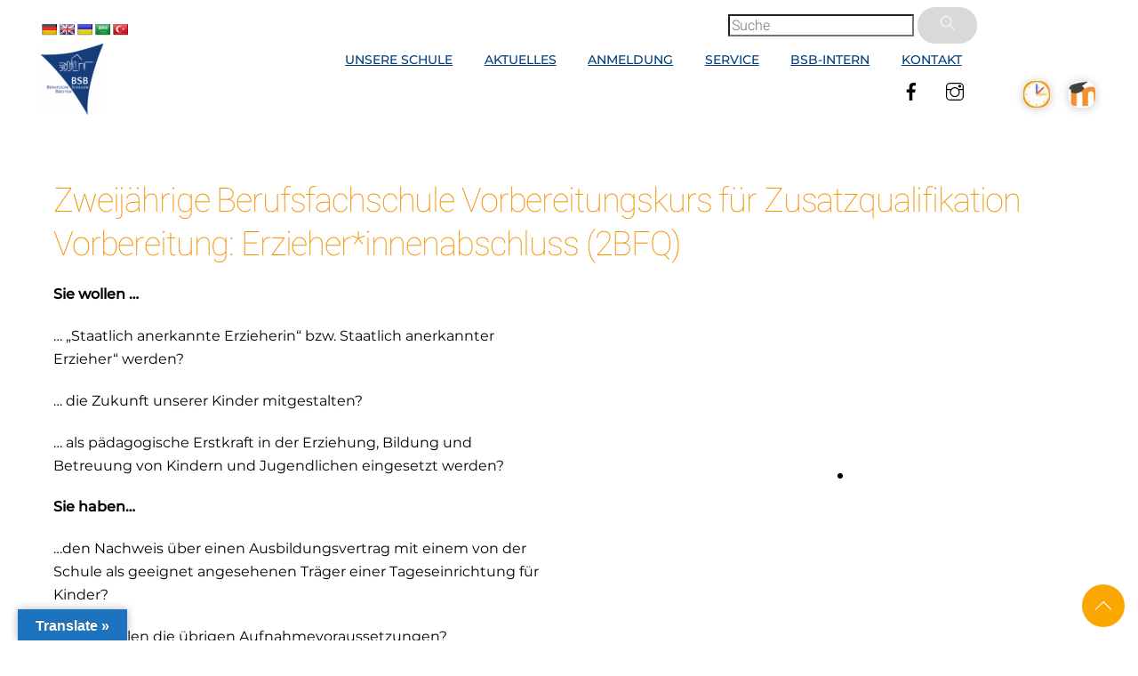

--- FILE ---
content_type: text/html; charset=UTF-8
request_url: https://bsb-bretten.de/2022/02/11/zweijaehrige-berufsfachschule-vorbereitungskurs-fuer-zusatzqualifikation-vorbereitung-erzieherinnenabschluss-2bfq/
body_size: 21596
content:
<!DOCTYPE html>
		<html lang="de">
			<head>
										<meta name="viewport" content="width=device-width, initial-scale=1">
						        <meta charset="UTF-8">
        <meta name="viewport" content="width=device-width, initial-scale=1, minimum-scale=1">
        <style id="tb_inline_styles" data-no-optimize="1">.tb_animation_on{overflow-x:hidden}.themify_builder .wow{visibility:hidden;animation-fill-mode:both}[data-tf-animation]{will-change:transform,opacity,visibility}@media(min-width:768px){.themify_builder .tf_lax_done{transition-duration:.8s;transition-timing-function:cubic-bezier(.165,.84,.44,1)}}@media(max-width:770px){.themify_builder .tf_lax_done{opacity:unset!important;transform:unset!important;filter:unset!important}}[data-sticky-active].tb_sticky_scroll_active{z-index:1}[data-sticky-active].tb_sticky_scroll_active .hide-on-stick{display:none}@media(min-width:1281px){.hide-desktop{width:0!important;height:0!important;padding:0!important;visibility:hidden!important;margin:0!important;display:table-column!important;background:0!important;content-visibility:hidden;overflow:hidden!important}}@media(min-width:769px) and (max-width:1280px){.hide-tablet_landscape{width:0!important;height:0!important;padding:0!important;visibility:hidden!important;margin:0!important;display:table-column!important;background:0!important;content-visibility:hidden;overflow:hidden!important}}@media(min-width:554px) and (max-width:768px){.hide-tablet{width:0!important;height:0!important;padding:0!important;visibility:hidden!important;margin:0!important;display:table-column!important;background:0!important;content-visibility:hidden;overflow:hidden!important}}@media(max-width:553px){.hide-mobile{width:0!important;height:0!important;padding:0!important;visibility:hidden!important;margin:0!important;display:table-column!important;background:0!important;content-visibility:hidden;overflow:hidden!important}}@media(max-width:768px){div.module-gallery-grid{--galn:var(--galt)}}@media(max-width:553px){
                .themify_map.tf_map_loaded{width:100%!important}
                .ui.builder_button,.ui.nav li a{padding:.525em 1.15em}
                .fullheight>.row_inner:not(.tb_col_count_1){min-height:0}
                div.module-gallery-grid{--galn:var(--galm);gap:8px}
            }</style><noscript><style>.themify_builder .wow,.wow .tf_lazy{visibility:visible!important}</style></noscript>            <style id="tf_lazy_style" data-no-optimize="1">
                .tf_svg_lazy{
                    content-visibility:auto;
                    background-size:100% 25%!important;
                    background-repeat:no-repeat!important;
                    background-position:0 0, 0 33.4%,0 66.6%,0 100%!important;
                    transition:filter .3s linear!important;
                    filter:blur(25px)!important;                    transform:translateZ(0)
                }
                .tf_svg_lazy_loaded{
                    filter:blur(0)!important
                }
                [data-lazy]:is(.module,.module_row:not(.tb_first)),.module[data-lazy] .ui,.module_row[data-lazy]:not(.tb_first):is(>.row_inner,.module_column[data-lazy],.module_subrow[data-lazy]){
                    background-image:none!important
                }
            </style>
            <noscript>
                <style>
                    .tf_svg_lazy{
                        display:none!important
                    }
                </style>
            </noscript>
                    <style id="tf_lazy_common" data-no-optimize="1">
                        img{
                max-width:100%;
                height:auto
            }
                                    :where(.tf_in_flx,.tf_flx){display:inline-flex;flex-wrap:wrap;place-items:center}
            .tf_fa,:is(em,i) tf-lottie{display:inline-block;vertical-align:middle}:is(em,i) tf-lottie{width:1.5em;height:1.5em}.tf_fa{width:1em;height:1em;stroke-width:0;stroke:currentColor;overflow:visible;fill:currentColor;pointer-events:none;text-rendering:optimizeSpeed;buffered-rendering:static}#tf_svg symbol{overflow:visible}:where(.tf_lazy){position:relative;visibility:visible;display:block;opacity:.3}.wow .tf_lazy:not(.tf_swiper-slide){visibility:hidden;opacity:1}div.tf_audio_lazy audio{visibility:hidden;height:0;display:inline}.mejs-container{visibility:visible}.tf_iframe_lazy{transition:opacity .3s ease-in-out;min-height:10px}:where(.tf_flx),.tf_swiper-wrapper{display:flex}.tf_swiper-slide{flex-shrink:0;opacity:0;width:100%;height:100%}.tf_swiper-wrapper>br,.tf_lazy.tf_swiper-wrapper .tf_lazy:after,.tf_lazy.tf_swiper-wrapper .tf_lazy:before{display:none}.tf_lazy:after,.tf_lazy:before{content:'';display:inline-block;position:absolute;width:10px!important;height:10px!important;margin:0 3px;top:50%!important;inset-inline:auto 50%!important;border-radius:100%;background-color:currentColor;visibility:visible;animation:tf-hrz-loader infinite .75s cubic-bezier(.2,.68,.18,1.08)}.tf_lazy:after{width:6px!important;height:6px!important;inset-inline:50% auto!important;margin-top:3px;animation-delay:-.4s}@keyframes tf-hrz-loader{0%,100%{transform:scale(1);opacity:1}50%{transform:scale(.1);opacity:.6}}.tf_lazy_lightbox{position:fixed;background:rgba(11,11,11,.8);color:#ccc;top:0;left:0;display:flex;align-items:center;justify-content:center;z-index:999}.tf_lazy_lightbox .tf_lazy:after,.tf_lazy_lightbox .tf_lazy:before{background:#fff}.tf_vd_lazy,tf-lottie{display:flex;flex-wrap:wrap}tf-lottie{aspect-ratio:1.777}.tf_w.tf_vd_lazy video{width:100%;height:auto;position:static;object-fit:cover}
        </style>
        <link type="image/png" href="https://bsb-bretten.de/wp-content/uploads/2025/02/logo.png" rel="apple-touch-icon" /><link type="image/png" href="https://bsb-bretten.de/wp-content/uploads/2025/02/logo.png" rel="icon" /><title>Zweijährige Berufsfachschule Vorbereitungskurs für Zusatzqualifikation Vorbereitung: Erzieher*innenabschluss (2BFQ) &#8211; BSB</title>
<style id="themify-builder-321-generated-cffonts">@font-face{
	font-family:'google-font-montserrat';
	font-style:italic;
	font-weight:300;
	font-display:swap;
	src:url('https://bsb-bretten.de/wp-content/uploads/themify-fonts/Montserrat/JTUPjIg1_i6t8kCHKm459WxZYgzz_PZ1jimrqw.ttf') format('truetype')
}
@font-face{
	font-family:'google-font-montserrat';
	font-style:normal;
	font-weight:300;
	font-display:swap;
	src:url('https://bsb-bretten.de/wp-content/uploads/themify-fonts/Montserrat/JTURjIg1_i6t8kCHKm45_cJD3gnD-_x3rCs.ttf') format('truetype')
}
@font-face{
	font-family:'google-font-roboto';
	font-style:italic;
	font-weight:100;
	font-display:swap;
	src:url('https://bsb-bretten.de/wp-content/uploads/themify-fonts/Roboto/KFOiCnqEu92Fr1Mu51QrEzAdKuvwnYg.ttf') format('truetype')
}
@font-face{
	font-family:'google-font-roboto';
	font-style:normal;
	font-weight:100;
	font-display:swap;
	src:url('https://bsb-bretten.de/wp-content/uploads/themify-fonts/Roboto/KFOkCnqEu92Fr1MmgVxIIzcXKMny.ttf') format('truetype')
}
</style>
<style id="themify-builder-306-generated-cffonts">@font-face{
	font-family:'google-font-montserrat';
	font-style:italic;
	font-weight:400;
	font-display:swap;
	src:url('https://bsb-bretten.de/wp-content/uploads/themify-fonts/Montserrat/JTUQjIg1_i6t8kCHKm459WxRyS7j0dR9pA.ttf') format('truetype')
}
@font-face{
	font-family:'google-font-montserrat';
	font-style:normal;
	font-weight:400;
	font-display:swap;
	src:url('https://bsb-bretten.de/wp-content/uploads/themify-fonts/Montserrat/JTUSjIg1_i6t8kCHKm459WlhziTh89Y.ttf') format('truetype')
}
@font-face{
	font-family:'google-font-montserrat';
	font-style:italic;
	font-weight:500;
	font-display:swap;
	src:url('https://bsb-bretten.de/wp-content/uploads/themify-fonts/Montserrat/JTUPjIg1_i6t8kCHKm459WxZOg3z_PZ1jimrqw.ttf') format('truetype')
}
@font-face{
	font-family:'google-font-montserrat';
	font-style:normal;
	font-weight:500;
	font-display:swap;
	src:url('https://bsb-bretten.de/wp-content/uploads/themify-fonts/Montserrat/JTURjIg1_i6t8kCHKm45_ZpC3gnD-_x3rCs.ttf') format('truetype')
}
@font-face{
	font-family:'google-font-roboto';
	font-style:italic;
	font-weight:100;
	font-display:swap;
	src:url('https://bsb-bretten.de/wp-content/uploads/themify-fonts/Roboto/KFOiCnqEu92Fr1Mu51QrEzAdKuvwnYg.ttf') format('truetype')
}
@font-face{
	font-family:'google-font-roboto';
	font-style:normal;
	font-weight:100;
	font-display:swap;
	src:url('https://bsb-bretten.de/wp-content/uploads/themify-fonts/Roboto/KFOkCnqEu92Fr1MmgVxIIzcXKMny.ttf') format('truetype')
}
</style>
<style id="themify-builder-295-generated-cffonts">@font-face{
	font-family:'google-font-roboto';
	font-style:italic;
	font-weight:100;
	font-display:swap;
	src:url('https://bsb-bretten.de/wp-content/uploads/themify-fonts/Roboto/KFOiCnqEu92Fr1Mu51QrEzAdKuvwnYg.ttf') format('truetype')
}
@font-face{
	font-family:'google-font-roboto';
	font-style:normal;
	font-weight:100;
	font-display:swap;
	src:url('https://bsb-bretten.de/wp-content/uploads/themify-fonts/Roboto/KFOkCnqEu92Fr1MmgVxIIzcXKMny.ttf') format('truetype')
}
@font-face{
	font-family:'google-font-roboto';
	font-style:italic;
	font-weight:300;
	font-display:swap;
	src:url('https://bsb-bretten.de/wp-content/uploads/themify-fonts/Roboto/KFOjCnqEu92Fr1Mu51TjASc6CsHYl4BO.ttf') format('truetype')
}
@font-face{
	font-family:'google-font-roboto';
	font-style:normal;
	font-weight:300;
	font-display:swap;
	src:url('https://bsb-bretten.de/wp-content/uploads/themify-fonts/Roboto/KFOlCnqEu92Fr1MmSU5fBBc9AMP6lQ.ttf') format('truetype')
}
@font-face{
	font-family:'google-font-montserrat';
	font-style:italic;
	font-weight:500;
	font-display:swap;
	src:url('https://bsb-bretten.de/wp-content/uploads/themify-fonts/Montserrat/JTUPjIg1_i6t8kCHKm459WxZOg3z_PZ1jimrqw.ttf') format('truetype')
}
@font-face{
	font-family:'google-font-montserrat';
	font-style:normal;
	font-weight:500;
	font-display:swap;
	src:url('https://bsb-bretten.de/wp-content/uploads/themify-fonts/Montserrat/JTURjIg1_i6t8kCHKm45_ZpC3gnD-_x3rCs.ttf') format('truetype')
}
</style>
<meta name='robots' content='max-image-preview:large' />
<link rel="alternate" type="application/rss+xml" title="BSB &raquo; Feed" href="https://bsb-bretten.de/feed/" />
<link rel="alternate" type="application/rss+xml" title="BSB &raquo; Kommentar-Feed" href="https://bsb-bretten.de/comments/feed/" />
<link rel="alternate" type="text/calendar" title="BSB &raquo; iCal Feed" href="https://bsb-bretten.de/events/?ical=1" />
<link rel="alternate" title="oEmbed (JSON)" type="application/json+oembed" href="https://bsb-bretten.de/wp-json/oembed/1.0/embed?url=https%3A%2F%2Fbsb-bretten.de%2F2022%2F02%2F11%2Fzweijaehrige-berufsfachschule-vorbereitungskurs-fuer-zusatzqualifikation-vorbereitung-erzieherinnenabschluss-2bfq%2F" />
<link rel="alternate" title="oEmbed (XML)" type="text/xml+oembed" href="https://bsb-bretten.de/wp-json/oembed/1.0/embed?url=https%3A%2F%2Fbsb-bretten.de%2F2022%2F02%2F11%2Fzweijaehrige-berufsfachschule-vorbereitungskurs-fuer-zusatzqualifikation-vorbereitung-erzieherinnenabschluss-2bfq%2F&#038;format=xml" />
<style id='wp-img-auto-sizes-contain-inline-css'>
img:is([sizes=auto i],[sizes^="auto," i]){contain-intrinsic-size:3000px 1500px}
/*# sourceURL=wp-img-auto-sizes-contain-inline-css */
</style>
<link rel="preload" href="https://bsb-bretten.de/wp-includes/css/dist/components/style.min.css?ver=6.9" as="style"><link rel='stylesheet' id='wp-components-css' href='https://bsb-bretten.de/wp-includes/css/dist/components/style.min.css?ver=6.9' media='all' />
<link rel="preload" href="https://bsb-bretten.de/wp-includes/css/dist/preferences/style.min.css?ver=6.9" as="style"><link rel='stylesheet' id='wp-preferences-css' href='https://bsb-bretten.de/wp-includes/css/dist/preferences/style.min.css?ver=6.9' media='all' />
<link rel="preload" href="https://bsb-bretten.de/wp-includes/css/dist/block-editor/style.min.css?ver=6.9" as="style"><link rel='stylesheet' id='wp-block-editor-css' href='https://bsb-bretten.de/wp-includes/css/dist/block-editor/style.min.css?ver=6.9' media='all' />
<link rel="preload" href="https://bsb-bretten.de/wp-content/plugins/popup-maker/dist/packages/block-library-style.css?ver=dbea705cfafe089d65f1" as="style"><link rel='stylesheet' id='popup-maker-block-library-style-css' href='https://bsb-bretten.de/wp-content/plugins/popup-maker/dist/packages/block-library-style.css?ver=dbea705cfafe089d65f1' media='all' />
<style id='global-styles-inline-css'>
:root{--wp--preset--aspect-ratio--square: 1;--wp--preset--aspect-ratio--4-3: 4/3;--wp--preset--aspect-ratio--3-4: 3/4;--wp--preset--aspect-ratio--3-2: 3/2;--wp--preset--aspect-ratio--2-3: 2/3;--wp--preset--aspect-ratio--16-9: 16/9;--wp--preset--aspect-ratio--9-16: 9/16;--wp--preset--color--black: #000000;--wp--preset--color--cyan-bluish-gray: #abb8c3;--wp--preset--color--white: #ffffff;--wp--preset--color--pale-pink: #f78da7;--wp--preset--color--vivid-red: #cf2e2e;--wp--preset--color--luminous-vivid-orange: #ff6900;--wp--preset--color--luminous-vivid-amber: #fcb900;--wp--preset--color--light-green-cyan: #7bdcb5;--wp--preset--color--vivid-green-cyan: #00d084;--wp--preset--color--pale-cyan-blue: #8ed1fc;--wp--preset--color--vivid-cyan-blue: #0693e3;--wp--preset--color--vivid-purple: #9b51e0;--wp--preset--gradient--vivid-cyan-blue-to-vivid-purple: linear-gradient(135deg,rgb(6,147,227) 0%,rgb(155,81,224) 100%);--wp--preset--gradient--light-green-cyan-to-vivid-green-cyan: linear-gradient(135deg,rgb(122,220,180) 0%,rgb(0,208,130) 100%);--wp--preset--gradient--luminous-vivid-amber-to-luminous-vivid-orange: linear-gradient(135deg,rgb(252,185,0) 0%,rgb(255,105,0) 100%);--wp--preset--gradient--luminous-vivid-orange-to-vivid-red: linear-gradient(135deg,rgb(255,105,0) 0%,rgb(207,46,46) 100%);--wp--preset--gradient--very-light-gray-to-cyan-bluish-gray: linear-gradient(135deg,rgb(238,238,238) 0%,rgb(169,184,195) 100%);--wp--preset--gradient--cool-to-warm-spectrum: linear-gradient(135deg,rgb(74,234,220) 0%,rgb(151,120,209) 20%,rgb(207,42,186) 40%,rgb(238,44,130) 60%,rgb(251,105,98) 80%,rgb(254,248,76) 100%);--wp--preset--gradient--blush-light-purple: linear-gradient(135deg,rgb(255,206,236) 0%,rgb(152,150,240) 100%);--wp--preset--gradient--blush-bordeaux: linear-gradient(135deg,rgb(254,205,165) 0%,rgb(254,45,45) 50%,rgb(107,0,62) 100%);--wp--preset--gradient--luminous-dusk: linear-gradient(135deg,rgb(255,203,112) 0%,rgb(199,81,192) 50%,rgb(65,88,208) 100%);--wp--preset--gradient--pale-ocean: linear-gradient(135deg,rgb(255,245,203) 0%,rgb(182,227,212) 50%,rgb(51,167,181) 100%);--wp--preset--gradient--electric-grass: linear-gradient(135deg,rgb(202,248,128) 0%,rgb(113,206,126) 100%);--wp--preset--gradient--midnight: linear-gradient(135deg,rgb(2,3,129) 0%,rgb(40,116,252) 100%);--wp--preset--font-size--small: 13px;--wp--preset--font-size--medium: clamp(14px, 0.875rem + ((1vw - 3.2px) * 0.469), 20px);--wp--preset--font-size--large: clamp(22.041px, 1.378rem + ((1vw - 3.2px) * 1.091), 36px);--wp--preset--font-size--x-large: clamp(25.014px, 1.563rem + ((1vw - 3.2px) * 1.327), 42px);--wp--preset--font-family--system-font: -apple-system,BlinkMacSystemFont,"Segoe UI",Roboto,Oxygen-Sans,Ubuntu,Cantarell,"Helvetica Neue",sans-serif;--wp--preset--spacing--20: 0.44rem;--wp--preset--spacing--30: 0.67rem;--wp--preset--spacing--40: 1rem;--wp--preset--spacing--50: 1.5rem;--wp--preset--spacing--60: 2.25rem;--wp--preset--spacing--70: 3.38rem;--wp--preset--spacing--80: 5.06rem;--wp--preset--shadow--natural: 6px 6px 9px rgba(0, 0, 0, 0.2);--wp--preset--shadow--deep: 12px 12px 50px rgba(0, 0, 0, 0.4);--wp--preset--shadow--sharp: 6px 6px 0px rgba(0, 0, 0, 0.2);--wp--preset--shadow--outlined: 6px 6px 0px -3px rgb(255, 255, 255), 6px 6px rgb(0, 0, 0);--wp--preset--shadow--crisp: 6px 6px 0px rgb(0, 0, 0);}:where(body) { margin: 0; }.wp-site-blocks > .alignleft { float: left; margin-right: 2em; }.wp-site-blocks > .alignright { float: right; margin-left: 2em; }.wp-site-blocks > .aligncenter { justify-content: center; margin-left: auto; margin-right: auto; }:where(.wp-site-blocks) > * { margin-block-start: 24px; margin-block-end: 0; }:where(.wp-site-blocks) > :first-child { margin-block-start: 0; }:where(.wp-site-blocks) > :last-child { margin-block-end: 0; }:root { --wp--style--block-gap: 24px; }:root :where(.is-layout-flow) > :first-child{margin-block-start: 0;}:root :where(.is-layout-flow) > :last-child{margin-block-end: 0;}:root :where(.is-layout-flow) > *{margin-block-start: 24px;margin-block-end: 0;}:root :where(.is-layout-constrained) > :first-child{margin-block-start: 0;}:root :where(.is-layout-constrained) > :last-child{margin-block-end: 0;}:root :where(.is-layout-constrained) > *{margin-block-start: 24px;margin-block-end: 0;}:root :where(.is-layout-flex){gap: 24px;}:root :where(.is-layout-grid){gap: 24px;}.is-layout-flow > .alignleft{float: left;margin-inline-start: 0;margin-inline-end: 2em;}.is-layout-flow > .alignright{float: right;margin-inline-start: 2em;margin-inline-end: 0;}.is-layout-flow > .aligncenter{margin-left: auto !important;margin-right: auto !important;}.is-layout-constrained > .alignleft{float: left;margin-inline-start: 0;margin-inline-end: 2em;}.is-layout-constrained > .alignright{float: right;margin-inline-start: 2em;margin-inline-end: 0;}.is-layout-constrained > .aligncenter{margin-left: auto !important;margin-right: auto !important;}.is-layout-constrained > :where(:not(.alignleft):not(.alignright):not(.alignfull)){margin-left: auto !important;margin-right: auto !important;}body .is-layout-flex{display: flex;}.is-layout-flex{flex-wrap: wrap;align-items: center;}.is-layout-flex > :is(*, div){margin: 0;}body .is-layout-grid{display: grid;}.is-layout-grid > :is(*, div){margin: 0;}body{font-family: var(--wp--preset--font-family--system-font);font-size: var(--wp--preset--font-size--medium);line-height: 1.6;padding-top: 0px;padding-right: 0px;padding-bottom: 0px;padding-left: 0px;}a:where(:not(.wp-element-button)){text-decoration: underline;}:root :where(.wp-element-button, .wp-block-button__link){background-color: #32373c;border-width: 0;color: #fff;font-family: inherit;font-size: inherit;font-style: inherit;font-weight: inherit;letter-spacing: inherit;line-height: inherit;padding-top: calc(0.667em + 2px);padding-right: calc(1.333em + 2px);padding-bottom: calc(0.667em + 2px);padding-left: calc(1.333em + 2px);text-decoration: none;text-transform: inherit;}.has-black-color{color: var(--wp--preset--color--black) !important;}.has-cyan-bluish-gray-color{color: var(--wp--preset--color--cyan-bluish-gray) !important;}.has-white-color{color: var(--wp--preset--color--white) !important;}.has-pale-pink-color{color: var(--wp--preset--color--pale-pink) !important;}.has-vivid-red-color{color: var(--wp--preset--color--vivid-red) !important;}.has-luminous-vivid-orange-color{color: var(--wp--preset--color--luminous-vivid-orange) !important;}.has-luminous-vivid-amber-color{color: var(--wp--preset--color--luminous-vivid-amber) !important;}.has-light-green-cyan-color{color: var(--wp--preset--color--light-green-cyan) !important;}.has-vivid-green-cyan-color{color: var(--wp--preset--color--vivid-green-cyan) !important;}.has-pale-cyan-blue-color{color: var(--wp--preset--color--pale-cyan-blue) !important;}.has-vivid-cyan-blue-color{color: var(--wp--preset--color--vivid-cyan-blue) !important;}.has-vivid-purple-color{color: var(--wp--preset--color--vivid-purple) !important;}.has-black-background-color{background-color: var(--wp--preset--color--black) !important;}.has-cyan-bluish-gray-background-color{background-color: var(--wp--preset--color--cyan-bluish-gray) !important;}.has-white-background-color{background-color: var(--wp--preset--color--white) !important;}.has-pale-pink-background-color{background-color: var(--wp--preset--color--pale-pink) !important;}.has-vivid-red-background-color{background-color: var(--wp--preset--color--vivid-red) !important;}.has-luminous-vivid-orange-background-color{background-color: var(--wp--preset--color--luminous-vivid-orange) !important;}.has-luminous-vivid-amber-background-color{background-color: var(--wp--preset--color--luminous-vivid-amber) !important;}.has-light-green-cyan-background-color{background-color: var(--wp--preset--color--light-green-cyan) !important;}.has-vivid-green-cyan-background-color{background-color: var(--wp--preset--color--vivid-green-cyan) !important;}.has-pale-cyan-blue-background-color{background-color: var(--wp--preset--color--pale-cyan-blue) !important;}.has-vivid-cyan-blue-background-color{background-color: var(--wp--preset--color--vivid-cyan-blue) !important;}.has-vivid-purple-background-color{background-color: var(--wp--preset--color--vivid-purple) !important;}.has-black-border-color{border-color: var(--wp--preset--color--black) !important;}.has-cyan-bluish-gray-border-color{border-color: var(--wp--preset--color--cyan-bluish-gray) !important;}.has-white-border-color{border-color: var(--wp--preset--color--white) !important;}.has-pale-pink-border-color{border-color: var(--wp--preset--color--pale-pink) !important;}.has-vivid-red-border-color{border-color: var(--wp--preset--color--vivid-red) !important;}.has-luminous-vivid-orange-border-color{border-color: var(--wp--preset--color--luminous-vivid-orange) !important;}.has-luminous-vivid-amber-border-color{border-color: var(--wp--preset--color--luminous-vivid-amber) !important;}.has-light-green-cyan-border-color{border-color: var(--wp--preset--color--light-green-cyan) !important;}.has-vivid-green-cyan-border-color{border-color: var(--wp--preset--color--vivid-green-cyan) !important;}.has-pale-cyan-blue-border-color{border-color: var(--wp--preset--color--pale-cyan-blue) !important;}.has-vivid-cyan-blue-border-color{border-color: var(--wp--preset--color--vivid-cyan-blue) !important;}.has-vivid-purple-border-color{border-color: var(--wp--preset--color--vivid-purple) !important;}.has-vivid-cyan-blue-to-vivid-purple-gradient-background{background: var(--wp--preset--gradient--vivid-cyan-blue-to-vivid-purple) !important;}.has-light-green-cyan-to-vivid-green-cyan-gradient-background{background: var(--wp--preset--gradient--light-green-cyan-to-vivid-green-cyan) !important;}.has-luminous-vivid-amber-to-luminous-vivid-orange-gradient-background{background: var(--wp--preset--gradient--luminous-vivid-amber-to-luminous-vivid-orange) !important;}.has-luminous-vivid-orange-to-vivid-red-gradient-background{background: var(--wp--preset--gradient--luminous-vivid-orange-to-vivid-red) !important;}.has-very-light-gray-to-cyan-bluish-gray-gradient-background{background: var(--wp--preset--gradient--very-light-gray-to-cyan-bluish-gray) !important;}.has-cool-to-warm-spectrum-gradient-background{background: var(--wp--preset--gradient--cool-to-warm-spectrum) !important;}.has-blush-light-purple-gradient-background{background: var(--wp--preset--gradient--blush-light-purple) !important;}.has-blush-bordeaux-gradient-background{background: var(--wp--preset--gradient--blush-bordeaux) !important;}.has-luminous-dusk-gradient-background{background: var(--wp--preset--gradient--luminous-dusk) !important;}.has-pale-ocean-gradient-background{background: var(--wp--preset--gradient--pale-ocean) !important;}.has-electric-grass-gradient-background{background: var(--wp--preset--gradient--electric-grass) !important;}.has-midnight-gradient-background{background: var(--wp--preset--gradient--midnight) !important;}.has-small-font-size{font-size: var(--wp--preset--font-size--small) !important;}.has-medium-font-size{font-size: var(--wp--preset--font-size--medium) !important;}.has-large-font-size{font-size: var(--wp--preset--font-size--large) !important;}.has-x-large-font-size{font-size: var(--wp--preset--font-size--x-large) !important;}.has-system-font-font-family{font-family: var(--wp--preset--font-family--system-font) !important;}
:root :where(.wp-block-pullquote){font-size: clamp(0.984em, 0.984rem + ((1vw - 0.2em) * 0.645), 1.5em);line-height: 1.6;}
/*# sourceURL=global-styles-inline-css */
</style>
<link rel="preload" href="https://bsb-bretten.de/wp-content/plugins/christmasify/public/css/cf-christmasification-public.min.css?ver=1.0.7" as="style"><link rel='stylesheet' id='cf-christmasification-css' href='https://bsb-bretten.de/wp-content/plugins/christmasify/public/css/cf-christmasification-public.min.css?ver=1.0.7' media='all' />
<link rel="preload" href="https://bsb-bretten.de/wp-content/plugins/google-language-translator/css/style.css?ver=6.0.20" as="style"><link rel='stylesheet' id='google-language-translator-css' href='https://bsb-bretten.de/wp-content/plugins/google-language-translator/css/style.css?ver=6.0.20' media='' />
<link rel="preload" href="https://bsb-bretten.de/wp-content/plugins/google-language-translator/css/toolbar.css?ver=6.0.20" as="style"><link rel='stylesheet' id='glt-toolbar-styles-css' href='https://bsb-bretten.de/wp-content/plugins/google-language-translator/css/toolbar.css?ver=6.0.20' media='' />
<link rel="preload" href="https://bsb-bretten.de/wp-content/plugins/h5p/h5p-php-library/styles/h5p.css?ver=1.16.2" as="style"><link rel='stylesheet' id='h5p-plugin-styles-css' href='https://bsb-bretten.de/wp-content/plugins/h5p/h5p-php-library/styles/h5p.css?ver=1.16.2' media='all' />
<link rel="preload" href="https://bsb-bretten.de/wp-content/themes/BSBBretten/style.css?ver=6.9" as="style"><link rel='stylesheet' id='chld_thm_cfg_child-css' href='https://bsb-bretten.de/wp-content/themes/BSBBretten/style.css?ver=6.9' media='all' />
<link rel="preload" href="https://bsb-bretten.de/wp-content/plugins/themify-ptb/public/css/ptb-public.css?ver=2.2.5" as="style"><link rel='stylesheet' id='ptb-css' href='https://bsb-bretten.de/wp-content/plugins/themify-ptb/public/css/ptb-public.css?ver=2.2.5' media='all' />
<script src="https://bsb-bretten.de/wp-includes/js/jquery/jquery.min.js?ver=3.7.1" id="jquery-core-js"></script>
<script src="https://bsb-bretten.de/wp-includes/js/jquery/jquery-migrate.min.js?ver=3.4.1" id="jquery-migrate-js"></script>
<script id="ptb-js-extra">
var ptb = {"url":"https://bsb-bretten.de/wp-content/plugins/themify-ptb/public/","ver":"2.2.5","include":"https://bsb-bretten.de/wp-includes/js/","is_themify":"1","jqmeter":"https://bsb-bretten.de/wp-content/plugins/themify-ptb/public/js/jqmeter.min.js","ajaxurl":"https://bsb-bretten.de/wp-admin/admin-ajax.php","lng":"de","map_key":null,"modules":{"gallery":{"js":"https://bsb-bretten.de/wp-content/plugins/themify-ptb/public/js/modules/gallery.js","selector":".ptb_extra_showcase, .ptb_extra_gallery_masonry .ptb_extra_gallery"},"map":{"js":"https://bsb-bretten.de/wp-content/plugins/themify-ptb/public/js/modules/map.js","selector":".ptb_extra_map"},"progress_bar":{"js":"https://bsb-bretten.de/wp-content/plugins/themify-ptb/public/js/modules/progress_bar.js","selector":".ptb_extra_progress_bar"},"rating":{"js":"https://bsb-bretten.de/wp-content/plugins/themify-ptb/public/js/modules/rating.js","selector":".ptb_extra_rating"},"video":{"js":"https://bsb-bretten.de/wp-content/plugins/themify-ptb/public/js/modules/video.js","selector":".ptb_extra_show_video"},"accordion":{"js":"https://bsb-bretten.de/wp-content/plugins/themify-ptb/public/js/modules/accordion.js","selector":".ptb_extra_accordion"},"lightbox":{"js":"https://bsb-bretten.de/wp-content/plugins/themify-ptb/public/js/modules/lightbox.js","selector":".ptb_lightbox, .ptb_extra_lightbox, .ptb_extra_video_lightbox"},"masonry":{"js":"https://bsb-bretten.de/wp-content/plugins/themify-ptb/public/js/modules/masonry.js","selector":".ptb_masonry"},"post_filter":{"js":"https://bsb-bretten.de/wp-content/plugins/themify-ptb/public/js/modules/post_filter.js","selector":".ptb-post-filter"}}};
//# sourceURL=ptb-js-extra
</script>
<script defer="defer" src="https://bsb-bretten.de/wp-content/plugins/themify-ptb/public/js/ptb-public.js?ver=2.2.5" id="ptb-js"></script>
<link rel="https://api.w.org/" href="https://bsb-bretten.de/wp-json/" /><link rel="alternate" title="JSON" type="application/json" href="https://bsb-bretten.de/wp-json/wp/v2/posts/3012" /><link rel="EditURI" type="application/rsd+xml" title="RSD" href="https://bsb-bretten.de/xmlrpc.php?rsd" />
<meta name="generator" content="WordPress 6.9" />
<link rel="canonical" href="https://bsb-bretten.de/2022/02/11/zweijaehrige-berufsfachschule-vorbereitungskurs-fuer-zusatzqualifikation-vorbereitung-erzieherinnenabschluss-2bfq/" />
<link rel='shortlink' href='https://bsb-bretten.de/?p=3012' />
<style>p.hello{font-size:12px;color:darkgray;}#google_language_translator,#flags{text-align:left;}#google_language_translator{clear:both;}#flags{width:165px;}#flags a{display:inline-block;margin-right:2px;}#google_language_translator a{display:none!important;}div.skiptranslate.goog-te-gadget{display:inline!important;}.goog-te-gadget{color:transparent!important;}.goog-te-gadget{font-size:0px!important;}.goog-branding{display:none;}.goog-tooltip{display: none!important;}.goog-tooltip:hover{display: none!important;}.goog-text-highlight{background-color:transparent!important;border:none!important;box-shadow:none!important;}#google_language_translator{display:none;}#google_language_translator select.goog-te-combo{color:#32373c;}div.skiptranslate{display:none!important;}body{top:0px!important;}#goog-gt-{display:none!important;}font font{background-color:transparent!important;box-shadow:none!important;position:initial!important;}#glt-translate-trigger{left:20px;right:auto;}#glt-translate-trigger > span{color:#ffffff;}#glt-translate-trigger{background:#1e73be;}.goog-te-gadget .goog-te-combo{width:100%;}</style><script type="text/javascript">
	jQuery(document).ready(function(){
		jQuery('img[usemap]').rwdImageMaps();
	});
</script>
<style type="text/css">
	img[usemap] { max-width: 100%; height: auto; }
</style>
<meta name="tec-api-version" content="v1"><meta name="tec-api-origin" content="https://bsb-bretten.de"><link rel="alternate" href="https://bsb-bretten.de/wp-json/tribe/events/v1/" />
	<style>
	@keyframes themifyAnimatedBG{
		0%{background-color:#33baab}100%{background-color:#e33b9e}50%{background-color:#4961d7}33.3%{background-color:#2ea85c}25%{background-color:#2bb8ed}20%{background-color:#dd5135}
	}
	.module_row.animated-bg{
		animation:themifyAnimatedBG 30000ms infinite alternate
	}
	</style>
	<script src="https://cloud.ccm19.de/app.js?apiKey=12bd668c13ba1c0ab00c3e1aec7590190b2b7a5782d93307&domain=6908af27cae12ab2c9046092" referrerpolicy="origin"></script><link rel="prefetch" href="https://bsb-bretten.de/wp-content/themes/themify-ultra/js/themify-script.js?ver=8.0.8" as="script" fetchpriority="low"><link rel="prefetch" href="https://bsb-bretten.de/wp-content/themes/themify-ultra/themify/js/modules/themify-sidemenu.js?ver=8.2.0" as="script" fetchpriority="low"><link rel="prefetch" href="https://bsb-bretten.de/wp-content/themes/themify-ultra/themify/themify-builder/js/modules/sticky.js?ver=8.2.0" as="script" fetchpriority="low"><link rel="prefetch" href="https://bsb-bretten.de/wp-content/themes/themify-ultra/themify/themify-builder/js/modules/menu.js?ver=8.2.0" as="script" fetchpriority="low"><link rel="preload" href="https://bsb-bretten.de/wp-content/themes/themify-ultra/themify/themify-builder/js/themify-builder-script.js?ver=8.2.0" as="script" fetchpriority="low"><link rel="preload" href="https://bsb-bretten.de/wp-content/uploads/2022/02/Abt_4_Ein-Bilderbuch-gestalten-scaled.jpg" as="image" imagesrcset="https://bsb-bretten.de/wp-content/uploads/2022/02/Abt_4_Ein-Bilderbuch-gestalten-scaled.jpg 2560w, https://bsb-bretten.de/wp-content/uploads/2022/02/Abt_4_Ein-Bilderbuch-gestalten-300x225.jpg 300w, https://bsb-bretten.de/wp-content/uploads/2022/02/Abt_4_Ein-Bilderbuch-gestalten-1024x768.jpg 1024w, https://bsb-bretten.de/wp-content/uploads/2022/02/Abt_4_Ein-Bilderbuch-gestalten-768x576.jpg 768w, https://bsb-bretten.de/wp-content/uploads/2022/02/Abt_4_Ein-Bilderbuch-gestalten-1536x1152.jpg 1536w, https://bsb-bretten.de/wp-content/uploads/2022/02/Abt_4_Ein-Bilderbuch-gestalten-2048x1536.jpg 2048w" imagesizes="(max-width: 2560px) 100vw, 2560px" fetchpriority="high"><link rel="preload" href="https://bsb-bretten.de/wp-content/uploads/2022/02/Abt_4_Weihnachtsbasteln-scaled.jpg" as="image" imagesrcset="https://bsb-bretten.de/wp-content/uploads/2022/02/Abt_4_Weihnachtsbasteln-scaled.jpg 1920w, https://bsb-bretten.de/wp-content/uploads/2022/02/Abt_4_Weihnachtsbasteln-225x300.jpg 225w, https://bsb-bretten.de/wp-content/uploads/2022/02/Abt_4_Weihnachtsbasteln-768x1024.jpg 768w, https://bsb-bretten.de/wp-content/uploads/2022/02/Abt_4_Weihnachtsbasteln-1152x1536.jpg 1152w, https://bsb-bretten.de/wp-content/uploads/2022/02/Abt_4_Weihnachtsbasteln-1536x2048.jpg 1536w" imagesizes="(max-width: 1920px) 100vw, 1920px" fetchpriority="high"><link rel="preload" href="https://bsb-bretten.de/wp-content/uploads/2022/02/Abt_4_Salzteig-scaled.jpg" as="image" imagesrcset="https://bsb-bretten.de/wp-content/uploads/2022/02/Abt_4_Salzteig-scaled.jpg 1920w, https://bsb-bretten.de/wp-content/uploads/2022/02/Abt_4_Salzteig-225x300.jpg 225w, https://bsb-bretten.de/wp-content/uploads/2022/02/Abt_4_Salzteig-768x1024.jpg 768w, https://bsb-bretten.de/wp-content/uploads/2022/02/Abt_4_Salzteig-1152x1536.jpg 1152w, https://bsb-bretten.de/wp-content/uploads/2022/02/Abt_4_Salzteig-1536x2048.jpg 1536w" imagesizes="(max-width: 1920px) 100vw, 1920px" fetchpriority="high"><link rel="preload" href="https://bsb-bretten.de/wp-content/uploads/2022/02/Abt_4_Maerchenpraesentation-scaled.jpg" as="image" imagesrcset="https://bsb-bretten.de/wp-content/uploads/2022/02/Abt_4_Maerchenpraesentation-scaled.jpg 2560w, https://bsb-bretten.de/wp-content/uploads/2022/02/Abt_4_Maerchenpraesentation-300x225.jpg 300w, https://bsb-bretten.de/wp-content/uploads/2022/02/Abt_4_Maerchenpraesentation-1024x768.jpg 1024w, https://bsb-bretten.de/wp-content/uploads/2022/02/Abt_4_Maerchenpraesentation-768x576.jpg 768w, https://bsb-bretten.de/wp-content/uploads/2022/02/Abt_4_Maerchenpraesentation-1536x1152.jpg 1536w, https://bsb-bretten.de/wp-content/uploads/2022/02/Abt_4_Maerchenpraesentation-2048x1536.jpg 2048w" imagesizes="(max-width: 2560px) 100vw, 2560px" fetchpriority="high"><link rel="preload" href="https://bsb-bretten.de/wp-content/uploads/2022/02/Abt_4_Maerchen-im-Unterricht-scaled.jpg" as="image" imagesrcset="https://bsb-bretten.de/wp-content/uploads/2022/02/Abt_4_Maerchen-im-Unterricht-scaled.jpg 2560w, https://bsb-bretten.de/wp-content/uploads/2022/02/Abt_4_Maerchen-im-Unterricht-300x225.jpg 300w, https://bsb-bretten.de/wp-content/uploads/2022/02/Abt_4_Maerchen-im-Unterricht-1024x768.jpg 1024w, https://bsb-bretten.de/wp-content/uploads/2022/02/Abt_4_Maerchen-im-Unterricht-768x576.jpg 768w, https://bsb-bretten.de/wp-content/uploads/2022/02/Abt_4_Maerchen-im-Unterricht-1536x1152.jpg 1536w, https://bsb-bretten.de/wp-content/uploads/2022/02/Abt_4_Maerchen-im-Unterricht-2048x1536.jpg 2048w" imagesizes="(max-width: 2560px) 100vw, 2560px" fetchpriority="high"><link rel="preload" href="https://bsb-bretten.de/wp-content/uploads/2022/02/Abt_4_Haus-der-Kleinen-Forscher-scaled.jpg" as="image" imagesrcset="https://bsb-bretten.de/wp-content/uploads/2022/02/Abt_4_Haus-der-Kleinen-Forscher-scaled.jpg 2560w, https://bsb-bretten.de/wp-content/uploads/2022/02/Abt_4_Haus-der-Kleinen-Forscher-300x225.jpg 300w, https://bsb-bretten.de/wp-content/uploads/2022/02/Abt_4_Haus-der-Kleinen-Forscher-1024x768.jpg 1024w, https://bsb-bretten.de/wp-content/uploads/2022/02/Abt_4_Haus-der-Kleinen-Forscher-768x576.jpg 768w, https://bsb-bretten.de/wp-content/uploads/2022/02/Abt_4_Haus-der-Kleinen-Forscher-1536x1152.jpg 1536w, https://bsb-bretten.de/wp-content/uploads/2022/02/Abt_4_Haus-der-Kleinen-Forscher-2048x1536.jpg 2048w" imagesizes="(max-width: 2560px) 100vw, 2560px" fetchpriority="high"><link rel="preload" href="https://bsb-bretten.de/wp-content/uploads/2022/02/Abt_4_Ein-Bilderbuch-gestalten-1024x768-240x160.jpg" as="image" imagesrcset="https://bsb-bretten.de/wp-content/uploads/2022/02/Abt_4_Ein-Bilderbuch-gestalten-1024x768-240x160.jpg 240w, https://bsb-bretten.de/wp-content/uploads/2022/02/Abt_4_Ein-Bilderbuch-gestalten-1024x768-300x200.jpg 300w, https://bsb-bretten.de/wp-content/uploads/2022/02/Abt_4_Ein-Bilderbuch-gestalten-1024x768-150x100.jpg 150w, https://bsb-bretten.de/wp-content/uploads/2022/02/Abt_4_Ein-Bilderbuch-gestalten-1024x768-100x66.jpg 100w" imagesizes="(max-width: 240px) 100vw, 240px" fetchpriority="high"><link rel="preload" href="https://bsb-bretten.de/wp-content/uploads/2022/02/Abt_4_Weihnachtsbasteln-768x1024-240x160.jpg" as="image" imagesrcset="https://bsb-bretten.de/wp-content/uploads/2022/02/Abt_4_Weihnachtsbasteln-768x1024-240x160.jpg 240w, https://bsb-bretten.de/wp-content/uploads/2022/02/Abt_4_Weihnachtsbasteln-768x1024-300x200.jpg 300w, https://bsb-bretten.de/wp-content/uploads/2022/02/Abt_4_Weihnachtsbasteln-768x1024-150x100.jpg 150w, https://bsb-bretten.de/wp-content/uploads/2022/02/Abt_4_Weihnachtsbasteln-768x1024-100x66.jpg 100w" imagesizes="(max-width: 240px) 100vw, 240px" fetchpriority="high"><link rel="preload" href="https://bsb-bretten.de/wp-content/uploads/2022/02/Abt_4_Salzteig-768x1024-240x160.jpg" as="image" imagesrcset="https://bsb-bretten.de/wp-content/uploads/2022/02/Abt_4_Salzteig-768x1024-240x160.jpg 240w, https://bsb-bretten.de/wp-content/uploads/2022/02/Abt_4_Salzteig-768x1024-300x200.jpg 300w, https://bsb-bretten.de/wp-content/uploads/2022/02/Abt_4_Salzteig-768x1024-150x100.jpg 150w, https://bsb-bretten.de/wp-content/uploads/2022/02/Abt_4_Salzteig-768x1024-100x66.jpg 100w" imagesizes="(max-width: 240px) 100vw, 240px" fetchpriority="high"><link rel="preload" href="https://bsb-bretten.de/wp-content/uploads/2022/02/Abt_4_Maerchenpraesentation-1024x768-240x160.jpg" as="image" imagesrcset="https://bsb-bretten.de/wp-content/uploads/2022/02/Abt_4_Maerchenpraesentation-1024x768-240x160.jpg 240w, https://bsb-bretten.de/wp-content/uploads/2022/02/Abt_4_Maerchenpraesentation-1024x768-300x200.jpg 300w, https://bsb-bretten.de/wp-content/uploads/2022/02/Abt_4_Maerchenpraesentation-1024x768-150x100.jpg 150w, https://bsb-bretten.de/wp-content/uploads/2022/02/Abt_4_Maerchenpraesentation-1024x768-100x66.jpg 100w" imagesizes="(max-width: 240px) 100vw, 240px" fetchpriority="high"><link rel="preload" href="https://bsb-bretten.de/wp-content/uploads/2022/02/Abt_4_Maerchen-im-Unterricht-1024x768-240x160.jpg" as="image" imagesrcset="https://bsb-bretten.de/wp-content/uploads/2022/02/Abt_4_Maerchen-im-Unterricht-1024x768-240x160.jpg 240w, https://bsb-bretten.de/wp-content/uploads/2022/02/Abt_4_Maerchen-im-Unterricht-1024x768-300x200.jpg 300w, https://bsb-bretten.de/wp-content/uploads/2022/02/Abt_4_Maerchen-im-Unterricht-1024x768-150x100.jpg 150w, https://bsb-bretten.de/wp-content/uploads/2022/02/Abt_4_Maerchen-im-Unterricht-1024x768-100x66.jpg 100w" imagesizes="(max-width: 240px) 100vw, 240px" fetchpriority="high"><link rel="preload" href="https://bsb-bretten.de/wp-content/uploads/2022/02/Abt_4_Haus-der-Kleinen-Forscher-1024x768-240x160.jpg" as="image" imagesrcset="https://bsb-bretten.de/wp-content/uploads/2022/02/Abt_4_Haus-der-Kleinen-Forscher-1024x768-240x160.jpg 240w, https://bsb-bretten.de/wp-content/uploads/2022/02/Abt_4_Haus-der-Kleinen-Forscher-1024x768-300x200.jpg 300w, https://bsb-bretten.de/wp-content/uploads/2022/02/Abt_4_Haus-der-Kleinen-Forscher-1024x768-150x100.jpg 150w, https://bsb-bretten.de/wp-content/uploads/2022/02/Abt_4_Haus-der-Kleinen-Forscher-1024x768-100x66.jpg 100w" imagesizes="(max-width: 240px) 100vw, 240px" fetchpriority="high"><link rel="preload" href="https://bsb-bretten.de/wp-content/uploads/2025/02/logo-70x80.png" as="image" imagesrcset="https://bsb-bretten.de/wp-content/uploads/2025/02/logo-70x80.png 70w, https://bsb-bretten.de/wp-content/uploads/2025/02/logo-132x150.png 132w, https://bsb-bretten.de/wp-content/uploads/2025/02/logo.png 211w" imagesizes="(max-width: 70px) 100vw, 70px" fetchpriority="high"><link rel="preload" fetchpriority="high" href="https://bsb-bretten.de/wp-content/uploads/themify-concate/2625636368/themify-3627145913.css" as="style"><link fetchpriority="high" id="themify_concate-css" rel="stylesheet" href="https://bsb-bretten.de/wp-content/uploads/themify-concate/2625636368/themify-3627145913.css">			</head>
			<body class="wp-singular post-template-default single single-post postid-3012 single-format-standard wp-theme-themify-ultra wp-child-theme-BSBBretten tribe-no-js skin-default sidebar1 default_width no-home tb_animation_on ready-view header-horizontal fixed-header-enabled footer-left-col single-classic-layout sidemenu-active">
				<a class="screen-reader-text skip-to-content" href="#tbp_content">Skip to content</a><svg id="tf_svg" style="display:none"><defs><symbol id="tf-ti-search" viewBox="0 0 32 32"><path d="m31.25 29.875-1.313 1.313-9.75-9.75a12.019 12.019 0 0 1-7.938 3c-6.75 0-12.25-5.5-12.25-12.25 0-3.25 1.25-6.375 3.563-8.688C5.875 1.25 8.937-.063 12.25-.063c6.75 0 12.25 5.5 12.25 12.25 0 3-1.125 5.813-3 7.938zm-19-7.312c5.688 0 10.313-4.688 10.313-10.375S17.938 1.813 12.25 1.813c-2.813 0-5.375 1.125-7.313 3.063-2 1.938-3.063 4.563-3.063 7.313 0 5.688 4.625 10.375 10.375 10.375z"/></symbol><symbol id="tf-fab-facebook" viewBox="0 0 17 32"><path d="M13.5 5.31q-1.13 0-1.78.38t-.85.94-.18 1.43V12H16l-.75 5.69h-4.56V32H4.8V17.7H0V12h4.8V7.5q0-3.56 2-5.53T12.13 0q2.68 0 4.37.25v5.06h-3z"/></symbol><symbol id="tf-ti-instagram" viewBox="0 0 32 32"><path d="M24.5 0C28.63 0 32 3.38 32 7.5v17c0 4.13-3.38 7.5-7.5 7.5h-17A7.52 7.52 0 0 1 0 24.5v-17C0 3.37 3.38 0 7.5 0h17zm5.63 24.5V13.19h-6.07c.57 1.12.88 2.37.88 3.75a8.94 8.94 0 1 1-17.88 0c0-1.38.31-2.63.88-3.75H1.87V24.5a5.68 5.68 0 0 0 5.63 5.63h17a5.68 5.68 0 0 0 5.62-5.63zm-7.07-7.56c0-3.88-3.19-7.07-7.06-7.07s-7.06 3.2-7.06 7.07S12.13 24 16 24s7.06-3.19 7.06-7.06zm-.18-5.63h7.25V7.5a5.68 5.68 0 0 0-5.63-5.63h-17A5.68 5.68 0 0 0 1.87 7.5v3.81h7.25C10.75 9.31 13.25 8 16 8s5.25 1.31 6.88 3.31zm4.3-6.19c0-.56-.43-1-1-1h-2.56c-.56 0-1.06.44-1.06 1v2.44c0 .57.5 1 1.07 1h2.56c.56 0 1-.44 1-1V5.13z"/></symbol><symbol id="tf-fas-search" viewBox="0 0 32 32"><path d="M31.6 27.7q.4.4.4 1t-.4 1.1l-1.8 1.8q-.4.4-1 .4t-1.1-.4l-6.3-6.3q-.4-.4-.4-1v-1Q17.5 26 13 26q-5.4 0-9.2-3.8T0 13t3.8-9.2T13 0t9.2 3.8T26 13q0 4.5-2.8 8h1q.7 0 1.1.4zM13 21q3.3 0 5.7-2.3T21 13t-2.3-5.7T13 5 7.3 7.3 5 13t2.3 5.7T13 21z"/></symbol><symbol id="tf-ti-angle-up" viewBox="0 0 32 32"><path d="M30.8 22.4 16 7.6 1.2 22.4l1.4 1.4L16 10.2l13.4 13.6z"/></symbol></defs></svg><script> </script>					<div id="pagewrap" class="tf_box hfeed site">
						<!-- Builder Pro Template Start: BSB - Header --><header id="tbp_header" class="tbp_template" data-label="disabled"><!--themify_builder_content-->
<div id="themify_builder_content-295" data-postid="295" class="themify_builder_content themify_builder_content-295 themify_builder tf_clear">
                    <div  data-css_id="bxop447" data-sticky-active="{&quot;d&quot;:[]}" data-lazy="1" class="module_row themify_builder_row fullwidth tb_gs279614 tb_bxop447 tb_first tf_w hide-tablet hide-mobile">
                        <div class="row_inner col_align_bottom tb_col_count_3 tf_box tf_rel">
                        <div  data-lazy="1" class="module_column tb-column col4-1 tb_s8dz448 first">
                    <!-- module plain text -->
<div  class="module module-plain-text tb_ofa9864 " data-lazy="1">
        <div class="tb_text_wrap">
    <div id="flags" class="size18"><ul id="sortable" class="ui-sortable" style="float:left"><li id="German"><a href="#" title="German" class="nturl notranslate de flag German"></a></li><li id="English"><a href="#" title="English" class="nturl notranslate en flag English"></a></li><li id="Ukrainian"><a href="#" title="Ukrainian" class="nturl notranslate uk flag Ukrainian"></a></li><li id="Arabic"><a href="#" title="Arabic" class="nturl notranslate ar flag Arabic"></a></li><li id="Turkish"><a href="#" title="Turkish" class="nturl notranslate tr flag Turkish"></a></li></ul></div><div id="google_language_translator" class="default-language-de"></div>    </div>
</div>
<!-- /module plain text --><!-- Site Logo module -->
<div  class="module module-site-logo tb_tenk448 " data-lazy="1">
    <div class="site-logo-inner">
				
					<a href="https://bsb-bretten.de">
			
			<img data-tf-not-load="1" fetchpriority="high" loading="auto" decoding="auto" decoding="async" width="70" src="https://bsb-bretten.de/wp-content/uploads/2025/02/logo-70x80.png" height="80" class="wp-post-image wp-image-9128" alt="BSB" srcset="https://bsb-bretten.de/wp-content/uploads/2025/02/logo-70x80.png 70w, https://bsb-bretten.de/wp-content/uploads/2025/02/logo-132x150.png 132w, https://bsb-bretten.de/wp-content/uploads/2025/02/logo.png 211w" sizes="(max-width: 70px) 100vw, 70px" />						</a>
				    </div>
</div>
<!-- /Site Logo module -->
        </div>
                    <div  data-lazy="1" class="module_column tb-column col4-2 tb_xkfw449">
                    <!-- Search Form module -->
<div  class="module tf_search_form module-search-form tb_4ofv790  tf_s_dropdown" data-lazy="1" data-ajax="dropdown">
		    <form role="search" method="get" class="tbp_searchform" action="https://bsb-bretten.de">

                    <input type="hidden" name="post_type" value="post" />
        
        <div class="tf_rel tf_inline_b">
			            <input type="text" name="s" title="Suche" placeholder="Suche" value="" autocomplete="off">

			        </div>
					<button type="submit" title="Suche">
				<div class="tbp_icon_search">
																	<svg  class="tf_fa tf-ti-search" aria-hidden="true"><use href="#tf-ti-search"></use></svg>									</div>
			</button>
		    </form>
	</div><!-- /Search Form module -->
<!-- module menu -->
<div  class="module module-menu tb_wh5o450  mobile-menu-slide" data-menu-style="mobile-menu-slide" data-menu-breakpoint="1200" data-menu-direction="left" data-element-id="tb_wh5o450" data-lazy="1">
            <style>
            @media(max-width:1200px){
                .tb_wh5o450 .menu-module-burger{
                    display:inline-block
                }
                .tb_wh5o450 .module-menu-container{
                    display:none
                }
                .tb_wh5o450 .module-menu-container.is-open{
                    display:block
                }
            }
        </style>
        <a rel="nofollow" href="#" class="tf_hide menu-module-burger">
            <span class="menu-module-burger-inner tf_inline_b tf_rel"></span>
            <span class="screen-reader-text">Menu</span>
        </a>
        
    <div class="module-menu-container"><ul id="menu-main" class="ui tf_clearfix nav tf_rel tf_scrollbar  transparent"><li id="menu-item-1771" class="menu-item-custom-1771 menu-item menu-item-type-custom menu-item-object-custom menu-item-has-children menu-item-1771"><a role="button" tabindex="0">Unsere Schule<span class="child-arrow closed" tabindex="-1"></span></a>
<ul class="sub-menu">
	<li id="menu-item-6234" class="menu-item-post-6229 menu-item menu-item-type-post_type menu-item-object-post menu-item-6234 menu-post-6229-parent-1771"><a href="https://bsb-bretten.de/2023/05/15/schularten/">Schularten</a></li>
	<li id="menu-item-1800" class="menu-item-custom-1800 menu-item menu-item-type-custom menu-item-object-custom menu-item-has-children menu-item-1800 menu-custom-1800-parent-1771"><a role="button" tabindex="0">Wir über Uns<span class="child-arrow closed" tabindex="-1"></span></a>
	<ul class="sub-menu">
		<li id="menu-item-1630" class="menu-item-post-1628 menu-item menu-item-type-post_type menu-item-object-post menu-item-1630 menu-post-1628-parent-1800"><a href="https://bsb-bretten.de/2021/12/03/steckbrief-der-bsb/">Steckbrief der BSB</a></li>
		<li id="menu-item-1631" class="menu-item-post-1625 menu-item menu-item-type-post_type menu-item-object-post menu-item-1631 menu-post-1625-parent-1800"><a href="https://bsb-bretten.de/2021/12/03/leitbild-der-bsb/">Leitbild der BSB</a></li>
	</ul>
</li>
	<li id="menu-item-6781" class="menu-item-post-6776 menu-item menu-item-type-post_type menu-item-object-post menu-item-6781 menu-post-6776-parent-1771"><a href="https://bsb-bretten.de/2023/09/29/kollegium-2/">Kollegium</a></li>
	<li id="menu-item-1503" class="menu-item-post-1488 menu-item menu-item-type-post_type menu-item-object-post menu-item-has-children menu-item-1503 menu-post-1488-parent-1771"><a href="https://bsb-bretten.de/2021/12/01/schulleitung/">Schulleitung<span class="child-arrow closed" tabindex="-1"></span></a>
	<ul class="sub-menu">
		<li id="menu-item-5292" class="menu-item-post-5251 menu-item menu-item-type-post_type menu-item-object-post menu-item-5292 menu-post-5251-parent-1503"><a href="https://bsb-bretten.de/2023/02/06/abteilunsleitung/">Abteilungsleiter/in</a></li>
		<li id="menu-item-1790" class="menu-item-custom-1790 menu-item menu-item-type-custom menu-item-object-custom menu-item-1790 menu-custom-1790-parent-1503"><a href="https://bsb-bretten.de/2021/12/04/assistent-in-der-schulleitung/">Assistentin der Schulleitung</a></li>
		<li id="menu-item-1662" class="menu-item-post-1658 menu-item menu-item-type-post_type menu-item-object-post menu-item-1662 menu-post-1658-parent-1503"><a href="https://bsb-bretten.de/2021/12/03/organigramm/">Organigramm</a></li>
	</ul>
</li>
	<li id="menu-item-1437" class="menu-item-post-1432 menu-item menu-item-type-post_type menu-item-object-post menu-item-1437 menu-post-1432-parent-1771"><a href="https://bsb-bretten.de/2021/12/01/sekretariat/">Sekretariat</a></li>
	<li id="menu-item-1425" class="menu-item-post-1405 menu-item menu-item-type-post_type menu-item-object-post menu-item-1425 menu-post-1405-parent-1771"><a href="https://bsb-bretten.de/2021/12/01/hausmeisterteam/">Hausmeisterteam</a></li>
	<li id="menu-item-9471" class="menu-item-post-9465 menu-item menu-item-type-post_type menu-item-object-post menu-item-9471 menu-post-9465-parent-1771"><a href="https://bsb-bretten.de/2025/07/04/9465/">Schutz vor sexualisierter Gewalt an unserer Schule</a></li>
</ul>
</li>
<li id="menu-item-1670" class="menu-item-post-1668 menu-item menu-item-type-post_type menu-item-object-post menu-item-1670"><a href="https://bsb-bretten.de/2021/12/03/aktuelles/">Aktuelles</a></li>
<li id="menu-item-1735" class="menu-item-custom-1735 menu-item menu-item-type-custom menu-item-object-custom menu-item-has-children menu-item-1735"><a href="https://bsb-bretten.de/2022/02/11/anmeldung/">Anmeldung<span class="child-arrow closed" tabindex="-1"></span></a>
<ul class="sub-menu">
	<li id="menu-item-1754" class="menu-item-custom-1754 menu-item menu-item-type-custom menu-item-object-custom menu-item-1754 menu-custom-1754-parent-1735"><a href="https://bsb-bretten.de/wp-content/uploads/2025/12/Aufnahmeantrag-Berufsschule-2026-27.pdf">Berufsschulen</a></li>
	<li id="menu-item-1766" class="menu-item-custom-1766 menu-item menu-item-type-custom menu-item-object-custom menu-item-1766 menu-custom-1766-parent-1735"><a href="https://bsb-bretten.de/wp-content/uploads/2025/12/Aufnahmeantrag-AVDual_1BFMF_2026-27.pdf">Einjährige Berufsfachschule &#8211; Metall</a></li>
	<li id="menu-item-1758" class="menu-item-custom-1758 menu-item menu-item-type-custom menu-item-object-custom menu-item-1758 menu-custom-1758-parent-1735"><a href="https://bsb-bretten.de/wp-content/uploads/2025/12/Aufnahmeantrag-FTM-2026-27.pdf">Fachschule für Technik</a></li>
	<li id="menu-item-1767" class="menu-item-custom-1767 menu-item menu-item-type-custom menu-item-object-custom menu-item-1767 menu-custom-1767-parent-1735"><a href="https://bsb-bretten.de/wp-content/uploads/2025/12/Aufnahmeantrag-AVDual_1BFMF_2026-27.pdf">AVdual</a></li>
	<li id="menu-item-8520" class="menu-item-custom-8520 menu-item menu-item-type-custom menu-item-object-custom menu-item-8520 menu-custom-8520-parent-1735"><a href="https://bsb-bretten.de/wp-content/uploads/2025/12/Aufnahmeantrag-VABO-2026-27.pdf">VABO</a></li>
	<li id="menu-item-1765" class="menu-item-custom-1765 menu-item menu-item-type-custom menu-item-object-custom menu-item-1765 menu-custom-1765-parent-1735"><a href="https://bsb-bretten.de/2021/12/03/anmeldung-bg-bk/">Zweijährige Berufsfachschulen &#8211; Mittlere Reife</a></li>
	<li id="menu-item-1769" class="menu-item-custom-1769 menu-item menu-item-type-custom menu-item-object-custom menu-item-1769 menu-custom-1769-parent-1735"><a href="https://bsb-bretten.de/wp-content/uploads/2025/12/Aufnahmeantrag-BFS-berufliche-Weiterb.-2026-27.pdf">Berufsfachschulen zur Aus- und Weiterbildung</a></li>
	<li id="menu-item-7382" class="menu-item-custom-7382 menu-item menu-item-type-custom menu-item-object-custom menu-item-7382 menu-custom-7382-parent-1735"><a href="https://bsb-bretten.de/wp-content/uploads/2024/02/Anmeldeformular_Aufbaukurs_Gruppenleitung_2024.pdf">Aufbaukurs Gruppenleitung</a></li>
	<li id="menu-item-1739" class="menu-item-post-1736 menu-item menu-item-type-post_type menu-item-object-post menu-item-1739 menu-post-1736-parent-1735"><a href="https://bsb-bretten.de/2021/12/03/anmeldung-bg-bk/">Anmeldung BG,BK &amp; BFS</a></li>
</ul>
</li>
<li id="menu-item-1700" class="menu-item-custom-1700 menu-item menu-item-type-custom menu-item-object-custom menu-item-has-children menu-item-1700"><a role="button" tabindex="0">Service<span class="child-arrow closed" tabindex="-1"></span></a>
<ul class="sub-menu">
	<li id="menu-item-3208" class="menu-item-post-3202 menu-item menu-item-type-post_type menu-item-object-post menu-item-3208 menu-post-3202-parent-1700"><a href="https://bsb-bretten.de/2022/03/10/flyer/">Flyer</a></li>
	<li id="menu-item-1586" class="menu-item-post-1558 menu-item menu-item-type-post_type menu-item-object-post menu-item-1586 menu-post-1558-parent-1700"><a href="https://bsb-bretten.de/2021/12/03/downloads/">Downloads</a></li>
	<li id="menu-item-7450" class="menu-item-post-7442 menu-item menu-item-type-post_type menu-item-object-post menu-item-7450 menu-post-7442-parent-1700"><a href="https://bsb-bretten.de/2024/02/29/pausenzeiten/">Pausenzeiten</a></li>
	<li id="menu-item-1638" class="menu-item-post-1635 menu-item menu-item-type-post_type menu-item-object-post menu-item-1638 menu-post-1635-parent-1700"><a href="https://bsb-bretten.de/2021/12/03/orientierungspraktikum/">Orientierungspraktikum</a></li>
	<li id="menu-item-1643" class="menu-item-post-1640 menu-item menu-item-type-post_type menu-item-object-post menu-item-1643 menu-post-1640-parent-1700"><a href="https://bsb-bretten.de/2021/12/03/schulpraktikum/">Schulpraktikum</a></li>
	<li id="menu-item-1596" class="menu-item-post-1590 menu-item menu-item-type-post_type menu-item-object-post menu-item-1596 menu-post-1590-parent-1700"><a href="https://bsb-bretten.de/2021/12/03/verbesserungsmanagement/">Verbesserungsmanagement</a></li>
	<li id="menu-item-1605" class="menu-item-post-1603 menu-item menu-item-type-post_type menu-item-object-post menu-item-1605 menu-post-1603-parent-1700"><a href="https://bsb-bretten.de/2021/12/03/beschwerdemanagement/">Beschwerdemanagement</a></li>
</ul>
</li>
<li id="menu-item-565" class="menu-item-custom-565 menu-item menu-item-type-custom menu-item-object-custom menu-item-has-children menu-item-565"><a role="button" tabindex="0">BSB-Intern<span class="child-arrow closed" tabindex="-1"></span></a>
<ul class="sub-menu">
	<li id="menu-item-1399" class="menu-item-custom-1399 menu-item menu-item-type-custom menu-item-object-custom menu-item-1399 menu-custom-1399-parent-565"><a href="https://bs-bretten.webuntis.com/WebUntis/#/basic/login">WebUntis</a></li>
	<li id="menu-item-1400" class="menu-item-custom-1400 menu-item menu-item-type-custom menu-item-object-custom menu-item-1400 menu-custom-1400-parent-565"><a href="https://intranet.bsb-bretten.de/nextcloud/login">PaedML</a></li>
	<li id="menu-item-1402" class="menu-item-custom-1402 menu-item menu-item-type-custom menu-item-object-custom menu-item-1402 menu-custom-1402-parent-565"><a href="https://bw.schule/login">Schülermoodle</a></li>
	<li id="menu-item-8279" class="menu-item-post-8275 menu-item menu-item-type-post_type menu-item-object-post menu-item-8279 menu-post-8275-parent-565"><a href="https://bsb-bretten.de/2024/09/26/auslandsaktivitaeten-an-den-bsb/">Auslandsaktivitäten an den BSB</a></li>
	<li id="menu-item-9776" class="menu-item-custom-9776 menu-item menu-item-type-custom menu-item-object-custom menu-item-9776 menu-custom-9776-parent-565"><a href="https://bsbbretten.myspreadshop.de/">Onlineshop der BSB</a></li>
</ul>
</li>
<li id="menu-item-1649" class="menu-item-post-1647 menu-item menu-item-type-post_type menu-item-object-post menu-item-has-children menu-item-1649"><a href="https://bsb-bretten.de/2021/12/03/kontakt/">Kontakt<span class="child-arrow closed" tabindex="-1"></span></a>
<ul class="sub-menu">
	<li id="menu-item-2709" class="menu-item-page-2699 menu-item menu-item-type-post_type menu-item-object-page menu-item-2709 menu-page-2699-parent-1649"><a href="https://bsb-bretten.de/impressum/">Impressum</a></li>
	<li id="menu-item-2720" class="menu-item-page-2710 menu-item menu-item-type-post_type menu-item-object-page menu-item-privacy-policy menu-item-2720 menu-page-2710-parent-1649"><a rel="privacy-policy" href="https://bsb-bretten.de/datenschutzerklarung/">Datenschutzerklärung</a></li>
	<li id="menu-item-9225" class="menu-item-post-9221 menu-item menu-item-type-post_type menu-item-object-post menu-item-9225 menu-post-9221-parent-1649"><a href="https://bsb-bretten.de/2025/04/25/barrierefreiheitserklaerung/">Barrierefreiheitserklärung</a></li>
</ul>
</li>
</ul></div>        <style>
            .mobile-menu-module[data-module="tb_wh5o450"]{
                left:-300px            }
        </style>
    </div>
<!-- /module menu -->
<!-- module widget -->
<div  class="module module-widget tb_1v1f792  repeat" data-lazy="1" id="so_top-2">
    <div class="widget themify-social-links"><ul class="social-links horizontal">
                        <li class="social-link-item facebook font-icon icon-medium">
                            <a href="https://www.facebook.com/bsbbretten" aria-label="facebook" ><em style="color:rgba(0, 0, 0, 1);"><svg  aria-label="Facebook" class="tf_fa tf-fab-facebook" role="img"><use href="#tf-fab-facebook"></use></svg></em>  </a>
                        </li>
                        <!-- /themify-link-item -->
                        <li class="social-link-item instagram font-icon icon-medium">
                            <a href="https://www.instagram.com/bsb_bretten/" aria-label="instagram" ><em style="color:rgba(0, 0, 0, 1);"><svg  aria-label="Instagram" class="tf_fa tf-ti-instagram" role="img"><use href="#tf-ti-instagram"></use></svg></em>  </a>
                        </li>
                        <!-- /themify-link-item --></ul></div></div>
<!-- /module widget -->
        </div>
                    <div  data-lazy="1" class="module_column tb-column col4-1 tb_84vl734 last">
                            <div  data-lazy="1" class="module_subrow themify_builder_sub_row tf_w col_align_top tb_col_count_2 tb_69pc700">
                <div  data-lazy="1" class="module_column sub_column col4-2 tb_m0qk701 first">
                    <!-- module image -->
<div  class="module module-image tb_4rtt551 image-center rounded drop-shadow  tf_mw" data-lazy="1">
        <div class="image-wrap tf_rel tf_mw">
            <a href="https://bs-bretten.webuntis.com/WebUntis/#/basic/login">
                   <img data-tf-not-load="1" decoding="async" src="https://bsb-bretten.de/wp-content/uploads/2023/03/webuntis_button-30x30.jpg" width="30" height="30" class="wp-post-image wp-image-5887" title="webuntis_button" alt="webuntis_button" srcset="https://bsb-bretten.de/wp-content/uploads/2023/03/webuntis_button-30x30.jpg 30w, https://bsb-bretten.de/wp-content/uploads/2023/03/webuntis_button-150x150.jpg 150w, https://bsb-bretten.de/wp-content/uploads/2023/03/webuntis_button-100x100.jpg 100w, https://bsb-bretten.de/wp-content/uploads/2023/03/webuntis_button-90x90.jpg 90w, https://bsb-bretten.de/wp-content/uploads/2023/03/webuntis_button.jpg 225w" sizes="(max-width: 30px) 100vw, 30px" />        </a>
    
        </div>
    <!-- /image-wrap -->
    
        </div>
<!-- /module image -->        </div>
                    <div  data-lazy="1" class="module_column sub_column col4-2 tb_umj5701 last">
                    <!-- module image -->
<div  class="module module-image tb_y0qf612 image-center rounded drop-shadow  tf_mw" data-lazy="1">
        <div class="image-wrap tf_rel tf_mw">
            <a href="https://bw.schule/login">
                   <img loading="lazy" decoding="async" src="https://bsb-bretten.de/wp-content/uploads/2023/12/mooodle-30x30.png" width="30" height="30" class="wp-post-image wp-image-7108" title="mooodle" alt="mooodle">        </a>
    
        </div>
    <!-- /image-wrap -->
    
        </div>
<!-- /module image -->        </div>
                    </div>
                </div>
                        </div>
        </div>
                        <div  data-css_id="2ag845" data-sticky-active="{&quot;d&quot;:[]}" data-lazy="1" class="module_row themify_builder_row fullwidth tb_gs279614 tb_2ag845 tf_w hide-desktop hide-tablet_landscape">
                        <div class="row_inner col_align_top tb_col_count_2 tf_box tf_rel">
                        <div  data-lazy="1" class="module_column tb-column col4-2 tb_dhoq45 first">
                    <!-- module plain text -->
<div  class="module module-plain-text tb_rcio45 " data-lazy="1">
        <div class="tb_text_wrap">
    <div id="flags" class="size18"><ul id="sortable" class="ui-sortable" style="float:left"><li id="German"><a href="#" title="German" class="nturl notranslate de flag German"></a></li><li id="English"><a href="#" title="English" class="nturl notranslate en flag English"></a></li><li id="Ukrainian"><a href="#" title="Ukrainian" class="nturl notranslate uk flag Ukrainian"></a></li><li id="Arabic"><a href="#" title="Arabic" class="nturl notranslate ar flag Arabic"></a></li><li id="Turkish"><a href="#" title="Turkish" class="nturl notranslate tr flag Turkish"></a></li></ul></div><div id="google_language_translator" class="default-language-de"></div>    </div>
</div>
<!-- /module plain text --><!-- Site Logo module -->
<div  class="module module-site-logo tb_o7ew45 " data-lazy="1">
    <div class="site-logo-inner">
				
					<a href="https://bsb-bretten.de">
			
			<img data-tf-not-load="1" fetchpriority="high" loading="auto" decoding="auto" decoding="async" width="70" src="https://bsb-bretten.de/wp-content/uploads/2025/02/logo-70x80.png" height="80" class="wp-post-image wp-image-9128" alt="BSB" srcset="https://bsb-bretten.de/wp-content/uploads/2025/02/logo-70x80.png 70w, https://bsb-bretten.de/wp-content/uploads/2025/02/logo-132x150.png 132w, https://bsb-bretten.de/wp-content/uploads/2025/02/logo.png 211w" sizes="(max-width: 70px) 100vw, 70px" />						</a>
				    </div>
</div>
<!-- /Site Logo module -->
        </div>
                    <div  data-lazy="1" class="module_column tb-column col4-2 tb_qvxe45 last">
                    <!-- Search Form module -->
<div  class="module tf_search_form module-search-form tb_jyy6712  tf_s_dropdown" data-lazy="1" data-ajax="dropdown">
		    <form role="search" method="get" class="tbp_searchform tf_rel" action="https://bsb-bretten.de">

        
        <div class="tf_rel tf_inline_b">
							<div class="tf_icon_wrap"><svg  class="tf_fa tf-ti-search" aria-hidden="true"><use href="#tf-ti-search"></use></svg></div>
			            <input type="text" name="s" title="Suche" placeholder="Suche" value="" autocomplete="off">

			        </div>
					<button type="submit" title="Suche">
				<div class="tbp_icon_search">
																	<svg  class="tf_fa tf-ti-search" aria-hidden="true"><use href="#tf-ti-search"></use></svg>									</div>
			</button>
		    </form>
	</div><!-- /Search Form module -->
<!-- module menu -->
<div  class="module module-menu tb_644045  mobile-menu-slide" data-menu-style="mobile-menu-slide" data-menu-breakpoint="900" data-menu-direction="left" data-element-id="tb_644045" data-lazy="1">
            <style>
            @media(max-width:900px){
                .tb_644045 .menu-module-burger{
                    display:inline-block
                }
                .tb_644045 .module-menu-container{
                    display:none
                }
                .tb_644045 .module-menu-container.is-open{
                    display:block
                }
            }
        </style>
        <a rel="nofollow" href="#" class="tf_hide menu-module-burger">
            <span class="menu-module-burger-inner tf_inline_b tf_rel"></span>
            <span class="screen-reader-text">Menu</span>
        </a>
        
    <div class="module-menu-container"><ul id="menu-main" class="ui tf_clearfix nav tf_rel tf_scrollbar  transparent"><li id="menu-item-1771" class="menu-item-custom-1771 menu-item menu-item-type-custom menu-item-object-custom menu-item-has-children menu-item-1771"><a role="button" tabindex="0">Unsere Schule<span class="child-arrow closed" tabindex="-1"></span></a>
<ul class="sub-menu">
	<li id="menu-item-6234" class="menu-item-post-6229 menu-item menu-item-type-post_type menu-item-object-post menu-item-6234 menu-post-6229-parent-1771"><a href="https://bsb-bretten.de/2023/05/15/schularten/">Schularten</a></li>
	<li id="menu-item-1800" class="menu-item-custom-1800 menu-item menu-item-type-custom menu-item-object-custom menu-item-has-children menu-item-1800 menu-custom-1800-parent-1771"><a role="button" tabindex="0">Wir über Uns<span class="child-arrow closed" tabindex="-1"></span></a>
	<ul class="sub-menu">
		<li id="menu-item-1630" class="menu-item-post-1628 menu-item menu-item-type-post_type menu-item-object-post menu-item-1630 menu-post-1628-parent-1800"><a href="https://bsb-bretten.de/2021/12/03/steckbrief-der-bsb/">Steckbrief der BSB</a></li>
		<li id="menu-item-1631" class="menu-item-post-1625 menu-item menu-item-type-post_type menu-item-object-post menu-item-1631 menu-post-1625-parent-1800"><a href="https://bsb-bretten.de/2021/12/03/leitbild-der-bsb/">Leitbild der BSB</a></li>
	</ul>
</li>
	<li id="menu-item-6781" class="menu-item-post-6776 menu-item menu-item-type-post_type menu-item-object-post menu-item-6781 menu-post-6776-parent-1771"><a href="https://bsb-bretten.de/2023/09/29/kollegium-2/">Kollegium</a></li>
	<li id="menu-item-1503" class="menu-item-post-1488 menu-item menu-item-type-post_type menu-item-object-post menu-item-has-children menu-item-1503 menu-post-1488-parent-1771"><a href="https://bsb-bretten.de/2021/12/01/schulleitung/">Schulleitung<span class="child-arrow closed" tabindex="-1"></span></a>
	<ul class="sub-menu">
		<li id="menu-item-5292" class="menu-item-post-5251 menu-item menu-item-type-post_type menu-item-object-post menu-item-5292 menu-post-5251-parent-1503"><a href="https://bsb-bretten.de/2023/02/06/abteilunsleitung/">Abteilungsleiter/in</a></li>
		<li id="menu-item-1790" class="menu-item-custom-1790 menu-item menu-item-type-custom menu-item-object-custom menu-item-1790 menu-custom-1790-parent-1503"><a href="https://bsb-bretten.de/2021/12/04/assistent-in-der-schulleitung/">Assistentin der Schulleitung</a></li>
		<li id="menu-item-1662" class="menu-item-post-1658 menu-item menu-item-type-post_type menu-item-object-post menu-item-1662 menu-post-1658-parent-1503"><a href="https://bsb-bretten.de/2021/12/03/organigramm/">Organigramm</a></li>
	</ul>
</li>
	<li id="menu-item-1437" class="menu-item-post-1432 menu-item menu-item-type-post_type menu-item-object-post menu-item-1437 menu-post-1432-parent-1771"><a href="https://bsb-bretten.de/2021/12/01/sekretariat/">Sekretariat</a></li>
	<li id="menu-item-1425" class="menu-item-post-1405 menu-item menu-item-type-post_type menu-item-object-post menu-item-1425 menu-post-1405-parent-1771"><a href="https://bsb-bretten.de/2021/12/01/hausmeisterteam/">Hausmeisterteam</a></li>
	<li id="menu-item-9471" class="menu-item-post-9465 menu-item menu-item-type-post_type menu-item-object-post menu-item-9471 menu-post-9465-parent-1771"><a href="https://bsb-bretten.de/2025/07/04/9465/">Schutz vor sexualisierter Gewalt an unserer Schule</a></li>
</ul>
</li>
<li id="menu-item-1670" class="menu-item-post-1668 menu-item menu-item-type-post_type menu-item-object-post menu-item-1670"><a href="https://bsb-bretten.de/2021/12/03/aktuelles/">Aktuelles</a></li>
<li id="menu-item-1735" class="menu-item-custom-1735 menu-item menu-item-type-custom menu-item-object-custom menu-item-has-children menu-item-1735"><a href="https://bsb-bretten.de/2022/02/11/anmeldung/">Anmeldung<span class="child-arrow closed" tabindex="-1"></span></a>
<ul class="sub-menu">
	<li id="menu-item-1754" class="menu-item-custom-1754 menu-item menu-item-type-custom menu-item-object-custom menu-item-1754 menu-custom-1754-parent-1735"><a href="https://bsb-bretten.de/wp-content/uploads/2025/12/Aufnahmeantrag-Berufsschule-2026-27.pdf">Berufsschulen</a></li>
	<li id="menu-item-1766" class="menu-item-custom-1766 menu-item menu-item-type-custom menu-item-object-custom menu-item-1766 menu-custom-1766-parent-1735"><a href="https://bsb-bretten.de/wp-content/uploads/2025/12/Aufnahmeantrag-AVDual_1BFMF_2026-27.pdf">Einjährige Berufsfachschule &#8211; Metall</a></li>
	<li id="menu-item-1758" class="menu-item-custom-1758 menu-item menu-item-type-custom menu-item-object-custom menu-item-1758 menu-custom-1758-parent-1735"><a href="https://bsb-bretten.de/wp-content/uploads/2025/12/Aufnahmeantrag-FTM-2026-27.pdf">Fachschule für Technik</a></li>
	<li id="menu-item-1767" class="menu-item-custom-1767 menu-item menu-item-type-custom menu-item-object-custom menu-item-1767 menu-custom-1767-parent-1735"><a href="https://bsb-bretten.de/wp-content/uploads/2025/12/Aufnahmeantrag-AVDual_1BFMF_2026-27.pdf">AVdual</a></li>
	<li id="menu-item-8520" class="menu-item-custom-8520 menu-item menu-item-type-custom menu-item-object-custom menu-item-8520 menu-custom-8520-parent-1735"><a href="https://bsb-bretten.de/wp-content/uploads/2025/12/Aufnahmeantrag-VABO-2026-27.pdf">VABO</a></li>
	<li id="menu-item-1765" class="menu-item-custom-1765 menu-item menu-item-type-custom menu-item-object-custom menu-item-1765 menu-custom-1765-parent-1735"><a href="https://bsb-bretten.de/2021/12/03/anmeldung-bg-bk/">Zweijährige Berufsfachschulen &#8211; Mittlere Reife</a></li>
	<li id="menu-item-1769" class="menu-item-custom-1769 menu-item menu-item-type-custom menu-item-object-custom menu-item-1769 menu-custom-1769-parent-1735"><a href="https://bsb-bretten.de/wp-content/uploads/2025/12/Aufnahmeantrag-BFS-berufliche-Weiterb.-2026-27.pdf">Berufsfachschulen zur Aus- und Weiterbildung</a></li>
	<li id="menu-item-7382" class="menu-item-custom-7382 menu-item menu-item-type-custom menu-item-object-custom menu-item-7382 menu-custom-7382-parent-1735"><a href="https://bsb-bretten.de/wp-content/uploads/2024/02/Anmeldeformular_Aufbaukurs_Gruppenleitung_2024.pdf">Aufbaukurs Gruppenleitung</a></li>
	<li id="menu-item-1739" class="menu-item-post-1736 menu-item menu-item-type-post_type menu-item-object-post menu-item-1739 menu-post-1736-parent-1735"><a href="https://bsb-bretten.de/2021/12/03/anmeldung-bg-bk/">Anmeldung BG,BK &amp; BFS</a></li>
</ul>
</li>
<li id="menu-item-1700" class="menu-item-custom-1700 menu-item menu-item-type-custom menu-item-object-custom menu-item-has-children menu-item-1700"><a role="button" tabindex="0">Service<span class="child-arrow closed" tabindex="-1"></span></a>
<ul class="sub-menu">
	<li id="menu-item-3208" class="menu-item-post-3202 menu-item menu-item-type-post_type menu-item-object-post menu-item-3208 menu-post-3202-parent-1700"><a href="https://bsb-bretten.de/2022/03/10/flyer/">Flyer</a></li>
	<li id="menu-item-1586" class="menu-item-post-1558 menu-item menu-item-type-post_type menu-item-object-post menu-item-1586 menu-post-1558-parent-1700"><a href="https://bsb-bretten.de/2021/12/03/downloads/">Downloads</a></li>
	<li id="menu-item-7450" class="menu-item-post-7442 menu-item menu-item-type-post_type menu-item-object-post menu-item-7450 menu-post-7442-parent-1700"><a href="https://bsb-bretten.de/2024/02/29/pausenzeiten/">Pausenzeiten</a></li>
	<li id="menu-item-1638" class="menu-item-post-1635 menu-item menu-item-type-post_type menu-item-object-post menu-item-1638 menu-post-1635-parent-1700"><a href="https://bsb-bretten.de/2021/12/03/orientierungspraktikum/">Orientierungspraktikum</a></li>
	<li id="menu-item-1643" class="menu-item-post-1640 menu-item menu-item-type-post_type menu-item-object-post menu-item-1643 menu-post-1640-parent-1700"><a href="https://bsb-bretten.de/2021/12/03/schulpraktikum/">Schulpraktikum</a></li>
	<li id="menu-item-1596" class="menu-item-post-1590 menu-item menu-item-type-post_type menu-item-object-post menu-item-1596 menu-post-1590-parent-1700"><a href="https://bsb-bretten.de/2021/12/03/verbesserungsmanagement/">Verbesserungsmanagement</a></li>
	<li id="menu-item-1605" class="menu-item-post-1603 menu-item menu-item-type-post_type menu-item-object-post menu-item-1605 menu-post-1603-parent-1700"><a href="https://bsb-bretten.de/2021/12/03/beschwerdemanagement/">Beschwerdemanagement</a></li>
</ul>
</li>
<li id="menu-item-565" class="menu-item-custom-565 menu-item menu-item-type-custom menu-item-object-custom menu-item-has-children menu-item-565"><a role="button" tabindex="0">BSB-Intern<span class="child-arrow closed" tabindex="-1"></span></a>
<ul class="sub-menu">
	<li id="menu-item-1399" class="menu-item-custom-1399 menu-item menu-item-type-custom menu-item-object-custom menu-item-1399 menu-custom-1399-parent-565"><a href="https://bs-bretten.webuntis.com/WebUntis/#/basic/login">WebUntis</a></li>
	<li id="menu-item-1400" class="menu-item-custom-1400 menu-item menu-item-type-custom menu-item-object-custom menu-item-1400 menu-custom-1400-parent-565"><a href="https://intranet.bsb-bretten.de/nextcloud/login">PaedML</a></li>
	<li id="menu-item-1402" class="menu-item-custom-1402 menu-item menu-item-type-custom menu-item-object-custom menu-item-1402 menu-custom-1402-parent-565"><a href="https://bw.schule/login">Schülermoodle</a></li>
	<li id="menu-item-8279" class="menu-item-post-8275 menu-item menu-item-type-post_type menu-item-object-post menu-item-8279 menu-post-8275-parent-565"><a href="https://bsb-bretten.de/2024/09/26/auslandsaktivitaeten-an-den-bsb/">Auslandsaktivitäten an den BSB</a></li>
	<li id="menu-item-9776" class="menu-item-custom-9776 menu-item menu-item-type-custom menu-item-object-custom menu-item-9776 menu-custom-9776-parent-565"><a href="https://bsbbretten.myspreadshop.de/">Onlineshop der BSB</a></li>
</ul>
</li>
<li id="menu-item-1649" class="menu-item-post-1647 menu-item menu-item-type-post_type menu-item-object-post menu-item-has-children menu-item-1649"><a href="https://bsb-bretten.de/2021/12/03/kontakt/">Kontakt<span class="child-arrow closed" tabindex="-1"></span></a>
<ul class="sub-menu">
	<li id="menu-item-2709" class="menu-item-page-2699 menu-item menu-item-type-post_type menu-item-object-page menu-item-2709 menu-page-2699-parent-1649"><a href="https://bsb-bretten.de/impressum/">Impressum</a></li>
	<li id="menu-item-2720" class="menu-item-page-2710 menu-item menu-item-type-post_type menu-item-object-page menu-item-privacy-policy menu-item-2720 menu-page-2710-parent-1649"><a rel="privacy-policy" href="https://bsb-bretten.de/datenschutzerklarung/">Datenschutzerklärung</a></li>
	<li id="menu-item-9225" class="menu-item-post-9221 menu-item menu-item-type-post_type menu-item-object-post menu-item-9225 menu-post-9221-parent-1649"><a href="https://bsb-bretten.de/2025/04/25/barrierefreiheitserklaerung/">Barrierefreiheitserklärung</a></li>
</ul>
</li>
</ul></div>        <style>
            .mobile-menu-module[data-module="tb_644045"]{
                left:-300px            }
        </style>
    </div>
<!-- /module menu -->
        <div  data-lazy="1" class="module_subrow themify_builder_sub_row tf_w col_align_top tb_col_count_3 tb_d2r0581">
                <div  data-lazy="1" class="module_column sub_column col3-1 tb_k49k581 first">
                    <!-- module image -->
<div  class="module module-image tb_ywl729 image-right rounded drop-shadow  tf_mw" data-lazy="1">
        <div class="image-wrap tf_rel tf_mw">
            <a href="https://bw.schule/login">
                   <img loading="lazy" decoding="async" src="https://bsb-bretten.de/wp-content/uploads/2023/12/mooodle-30x30.png" width="30" height="30" class="wp-post-image wp-image-7108" title="mooodle" alt="mooodle">        </a>
    
        </div>
    <!-- /image-wrap -->
    
        </div>
<!-- /module image -->        </div>
                    <div  data-lazy="1" class="module_column sub_column col3-1 tb_k84x581">
                    <!-- module image -->
<div  class="module module-image tb_s34h176 image-right rounded drop-shadow  tf_mw" data-lazy="1">
        <div class="image-wrap tf_rel tf_mw">
            <a href="https://webuntis.com/#/basic/login">
                   <img data-tf-not-load="1" decoding="async" src="https://bsb-bretten.de/wp-content/uploads/2023/03/webuntis_button-30x30.jpg" width="30" height="30" class="wp-post-image wp-image-5887" title="webuntis_button" alt="webuntis_button" srcset="https://bsb-bretten.de/wp-content/uploads/2023/03/webuntis_button-30x30.jpg 30w, https://bsb-bretten.de/wp-content/uploads/2023/03/webuntis_button-150x150.jpg 150w, https://bsb-bretten.de/wp-content/uploads/2023/03/webuntis_button-100x100.jpg 100w, https://bsb-bretten.de/wp-content/uploads/2023/03/webuntis_button-90x90.jpg 90w, https://bsb-bretten.de/wp-content/uploads/2023/03/webuntis_button.jpg 225w" sizes="(max-width: 30px) 100vw, 30px" />        </a>
    
        </div>
    <!-- /image-wrap -->
    
        </div>
<!-- /module image -->        </div>
                    <div  data-lazy="1" class="module_column sub_column col3-1 tb_rmag643 last">
                    <!-- module widget -->
<div  class="module module-widget tb_a08145  repeat" data-lazy="1" id="so_top-2-2">
    <div class="widget themify-social-links"><ul class="social-links horizontal">
                        <li class="social-link-item facebook font-icon icon-medium">
                            <a href="https://www.facebook.com/bsbbretten" aria-label="facebook" ><em style="color:rgba(0, 0, 0, 1);"><svg  aria-label="Facebook" class="tf_fa tf-fab-facebook" role="img"><use href="#tf-fab-facebook"></use></svg></em>  </a>
                        </li>
                        <!-- /themify-link-item -->
                        <li class="social-link-item instagram font-icon icon-medium">
                            <a href="https://www.instagram.com/bsb_bretten/" aria-label="instagram" ><em style="color:rgba(0, 0, 0, 1);"><svg  aria-label="Instagram" class="tf_fa tf-ti-instagram" role="img"><use href="#tf-ti-instagram"></use></svg></em>  </a>
                        </li>
                        <!-- /themify-link-item --></ul></div></div>
<!-- /module widget -->
        </div>
                    </div>
                </div>
                        </div>
        </div>
        </div>
<!--/themify_builder_content-->
</header><!-- Builder Pro Template End: BSB - Header -->						<div id="body" class="tf_clearfix">
							<!-- Builder Pro Template Start: BSB - Post Single --><main id="tbp_content" class="tbp_template post-3012 post type-post status-publish format-standard hentry category-sonstiges has-post-title has-post-date has-post-category has-post-tag has-post-comment has-post-author " data-label="disabled"><!--themify_builder_content-->
<div id="themify_builder_content-306" data-postid="306" class="themify_builder_content themify_builder_content-306 themify_builder tf_clear">
                    <div  data-anchor="content" data-hide-anchor="1" data-lazy="1" class="module_row themify_builder_row tb_has_section tb_section-content tb_gs279614 tb_vuhf636 tf_w">
                        <div class="row_inner col_align_top tb_col_count_1 tf_box tf_rel">
                        <div  data-lazy="1" class="module_column tb-column col-full tb_hwj5637 first">
                            <div  data-lazy="1" class="module_subrow themify_builder_sub_row tf_w col_align_top tb_col_count_1 tb_rssv638">
                <div  data-lazy="1" class="module_column sub_column col-full tb_uyw8639 first">
                            </div>
                    </div>
        <!-- Post Content module -->
<div  class="module module-post-content tb_1vo1640 " data-lazy="1">
	

    <div class="tb_text_wrap">
		<!--themify_builder_content-->
    <div  class="themify_builder_content themify_builder_content-3012 themify_builder not_editable_builder in_the_loop" data-postid="3012">
                        <div  data-lazy="1" class="module_row themify_builder_row tb_0361507 tf_w">
                        <div class="row_inner col_align_top tb_col_count_1 tf_box tf_rel">
                        <div  data-lazy="1" class="module_column tb-column col-full tb_2dmp509 first">
                    <!-- module text -->
<div  class="module module-text tb_jhe340   " data-lazy="1">
        <div  class="tb_text_wrap">
        <h2><span style="color: #f39200;">Zweijährige Berufsfachschule Vorbereitungskurs für Zusatzqualifikation Vorbereitung: Erzieher*innenabschluss (2BFQ)</span></h2>    </div>
</div>
<!-- /module text -->        <div  data-lazy="1" class="module_subrow themify_builder_sub_row tf_w col_align_top tb_col_count_2 tb_slew225">
                <div  data-lazy="1" class="module_column sub_column col2-1 tb_jg3x226 first">
                    <!-- module text -->
<div  class="module module-text tb_l4zw341   " data-lazy="1">
        <div  class="tb_text_wrap">
        <p><strong>Sie wollen &#8230; </strong></p>
<p>… „Staatlich anerkannte Erzieherin“ bzw. Staatlich anerkannter Erzieher“ werden?</p>
<p>… die Zukunft unserer Kinder mitgestalten?</p>
<p>… als pädagogische Erstkraft in der Erziehung, Bildung und Betreuung von Kindern und Jugendlichen eingesetzt werden?</p>
<p><strong>Sie haben…</strong></p>
<p>…den Nachweis über einen Ausbildungsvertrag mit einem von der Schule als geeignet angesehenen Träger einer Tageseinrichtung für Kinder?</p>
<p>…und erfüllen die übrigen Aufnahmevoraussetzungen?</p>
<p> </p>    </div>
</div>
<!-- /module text -->        </div>
                    <div  data-lazy="1" class="module_column sub_column col2-1 tb_v2uf226 last">
                    <!-- module gallery -->
<div  class="module gallery module-gallery tb_ek9z499 layout-slider  " data-lazy="1">
                <div class="tf_swiper-container tf_carousel themify_builder_slider tf_rel tf_overflow"
              data-lazy="1"                data-pager="0"
                data-speed="normal"
                data-slider_nav="0"
                data-wrapvar="1"
                data-height="variable"
                                    data-effect="scroll"
                                        data-css_url="https://bsb-bretten.de/wp-content/themes/themify-ultra/themify/themify-builder/css/modules/sliders/carousel,https://bsb-bretten.de/wp-content/themes/themify-ultra/themify/themify-builder/css/modules/sliders/gallery"
                                        data-auto="4"
                    data-pause_hover="1"
                                                                                                                data-thumbs="tb_ek9z499_thumbs"
                                                             >
            <div class="tf_swiper-wrapper tf_lazy tf_rel tf_w tf_h tf_textc">
                                                    <div class="tf_swiper-slide" style="">
                        <div class="slide-inner-wrap">
                            <div class="tf_lazy slide-image gallery-icon">
                            <a href="https://bsb-bretten.de/wp-content/uploads/2022/02/Abt_4_Ein-Bilderbuch-gestalten-scaled.jpg"><img src="data:image/svg+xml,%3Csvg%20xmlns=%27http://www.w3.org/2000/svg%27%20width='2560'%20height='1920'%20viewBox=%270%200%202560%201920%27%3E%3C/svg%3E" loading="lazy" data-lazy="1" data-tf-not-load="1" style="background:linear-gradient(to right,#817d72 25%,#2c6765 25% 50%,#b0b0ae 50% 75%,#7f7164 75%),linear-gradient(to right,#185e5c 25%,#001e1b 25% 50%,#283019 50% 75%,#277e8f 75%),linear-gradient(to right,#d65b3a 25%,#225a57 25% 50%,#38858d 50% 75%,#f5e04f 75%),linear-gradient(to right,#010101 25%,#150000 25% 50%,#2c0b02 50% 75%,#181b20 75%)" decoding="async" width="2560" height="1920" data-tf-src="https://bsb-bretten.de/wp-content/uploads/2022/02/Abt_4_Ein-Bilderbuch-gestalten-scaled.jpg" class="tf_svg_lazy wp-post-image wp-image-2990" title="Abt_4_Ein Bilderbuch gestalten" alt="Kinderbücher" data-tf-srcset="https://bsb-bretten.de/wp-content/uploads/2022/02/Abt_4_Ein-Bilderbuch-gestalten-scaled.jpg 2560w, https://bsb-bretten.de/wp-content/uploads/2022/02/Abt_4_Ein-Bilderbuch-gestalten-300x225.jpg 300w, https://bsb-bretten.de/wp-content/uploads/2022/02/Abt_4_Ein-Bilderbuch-gestalten-1024x768.jpg 1024w, https://bsb-bretten.de/wp-content/uploads/2022/02/Abt_4_Ein-Bilderbuch-gestalten-768x576.jpg 768w, https://bsb-bretten.de/wp-content/uploads/2022/02/Abt_4_Ein-Bilderbuch-gestalten-1536x1152.jpg 1536w, https://bsb-bretten.de/wp-content/uploads/2022/02/Abt_4_Ein-Bilderbuch-gestalten-2048x1536.jpg 2048w" data-tf-sizes="(max-width: 2560px) 100vw, 2560px" /><noscript><img fetchpriority="high" decoding="async" width="2560" height="1920" data-tf-not-load data-no-script src="https://bsb-bretten.de/wp-content/uploads/2022/02/Abt_4_Ein-Bilderbuch-gestalten-scaled.jpg" class="wp-post-image wp-image-2990" title="Abt_4_Ein Bilderbuch gestalten" alt="Kinderbücher" srcset="https://bsb-bretten.de/wp-content/uploads/2022/02/Abt_4_Ein-Bilderbuch-gestalten-scaled.jpg 2560w, https://bsb-bretten.de/wp-content/uploads/2022/02/Abt_4_Ein-Bilderbuch-gestalten-300x225.jpg 300w, https://bsb-bretten.de/wp-content/uploads/2022/02/Abt_4_Ein-Bilderbuch-gestalten-1024x768.jpg 1024w, https://bsb-bretten.de/wp-content/uploads/2022/02/Abt_4_Ein-Bilderbuch-gestalten-768x576.jpg 768w, https://bsb-bretten.de/wp-content/uploads/2022/02/Abt_4_Ein-Bilderbuch-gestalten-1536x1152.jpg 1536w, https://bsb-bretten.de/wp-content/uploads/2022/02/Abt_4_Ein-Bilderbuch-gestalten-2048x1536.jpg 2048w" sizes="(max-width: 2560px) 100vw, 2560px" /></noscript></a>                            </div>
                                                    </div></div>
                                    <div class="tf_swiper-slide" style="display:none">
                        <div class="slide-inner-wrap">
                            <div class="tf_lazy slide-image gallery-icon">
                            <a href="https://bsb-bretten.de/wp-content/uploads/2022/02/Abt_4_Weihnachtsbasteln-scaled.jpg"><img src="data:image/svg+xml,%3Csvg%20xmlns=%27http://www.w3.org/2000/svg%27%20width='1920'%20height='2560'%20viewBox=%270%200%201920%202560%27%3E%3C/svg%3E" loading="lazy" data-lazy="1" data-tf-not-load="1" style="background:linear-gradient(to right,#8a8d96 25%,#93969f 25% 50%,#3b3d49 50% 75%,#dbd3c8 75%),linear-gradient(to right,#4b2c29 25%,#495774 25% 50%,#afafaf 50% 75%,#816864 75%),linear-gradient(to right,#6a8098 25%,#7b3500 25% 50%,#4c5870 50% 75%,#cec9c3 75%),linear-gradient(to right,#c9c1b6 25%,#7e4802 25% 50%,#c0bcb1 50% 75%,#c4c0b7 75%)" decoding="async" width="1920" height="2560" data-tf-src="https://bsb-bretten.de/wp-content/uploads/2022/02/Abt_4_Weihnachtsbasteln-scaled.jpg" class="tf_svg_lazy wp-post-image wp-image-2989" title="Abt_4_Weihnachtsbasteln" alt="Puppenfigur" data-tf-srcset="https://bsb-bretten.de/wp-content/uploads/2022/02/Abt_4_Weihnachtsbasteln-scaled.jpg 1920w, https://bsb-bretten.de/wp-content/uploads/2022/02/Abt_4_Weihnachtsbasteln-225x300.jpg 225w, https://bsb-bretten.de/wp-content/uploads/2022/02/Abt_4_Weihnachtsbasteln-768x1024.jpg 768w, https://bsb-bretten.de/wp-content/uploads/2022/02/Abt_4_Weihnachtsbasteln-1152x1536.jpg 1152w, https://bsb-bretten.de/wp-content/uploads/2022/02/Abt_4_Weihnachtsbasteln-1536x2048.jpg 1536w" data-tf-sizes="(max-width: 1920px) 100vw, 1920px" /><noscript><img decoding="async" width="1920" height="2560" data-tf-not-load data-no-script src="https://bsb-bretten.de/wp-content/uploads/2022/02/Abt_4_Weihnachtsbasteln-scaled.jpg" class="wp-post-image wp-image-2989" title="Abt_4_Weihnachtsbasteln" alt="Puppenfigur" srcset="https://bsb-bretten.de/wp-content/uploads/2022/02/Abt_4_Weihnachtsbasteln-scaled.jpg 1920w, https://bsb-bretten.de/wp-content/uploads/2022/02/Abt_4_Weihnachtsbasteln-225x300.jpg 225w, https://bsb-bretten.de/wp-content/uploads/2022/02/Abt_4_Weihnachtsbasteln-768x1024.jpg 768w, https://bsb-bretten.de/wp-content/uploads/2022/02/Abt_4_Weihnachtsbasteln-1152x1536.jpg 1152w, https://bsb-bretten.de/wp-content/uploads/2022/02/Abt_4_Weihnachtsbasteln-1536x2048.jpg 1536w" sizes="(max-width: 1920px) 100vw, 1920px" /></noscript></a>                            </div>
                                                    </div></div>
                                    <div class="tf_swiper-slide" style="display:none">
                        <div class="slide-inner-wrap">
                            <div class="tf_lazy slide-image gallery-icon">
                            <a href="https://bsb-bretten.de/wp-content/uploads/2022/02/Abt_4_Salzteig-scaled.jpg"><img src="data:image/svg+xml,%3Csvg%20xmlns=%27http://www.w3.org/2000/svg%27%20width='1920'%20height='2560'%20viewBox=%270%200%201920%202560%27%3E%3C/svg%3E" loading="lazy" data-lazy="1" data-tf-not-load="1" style="background:linear-gradient(to right,#152036 25%,#d6d0d0 25% 50%,#e4dee0 50% 75%,#8d6860 75%),linear-gradient(to right,#c2b8ae 25%,#af9e8c 25% 50%,#bdae99 50% 75%,#c6b5ab 75%),linear-gradient(to right,#927f5f 25%,#7e6748 25% 50%,#8a7556 50% 75%,#ccbfb6 75%),linear-gradient(to right,#3b6c57 25%,#162717 25% 50%,#28483b 50% 75%,#ad9d8e 75%)" decoding="async" width="1920" height="2560" data-tf-src="https://bsb-bretten.de/wp-content/uploads/2022/02/Abt_4_Salzteig-scaled.jpg" class="tf_svg_lazy wp-post-image wp-image-2988" title="Abt_4_Salzteig" alt="Salzfiguren" data-tf-srcset="https://bsb-bretten.de/wp-content/uploads/2022/02/Abt_4_Salzteig-scaled.jpg 1920w, https://bsb-bretten.de/wp-content/uploads/2022/02/Abt_4_Salzteig-225x300.jpg 225w, https://bsb-bretten.de/wp-content/uploads/2022/02/Abt_4_Salzteig-768x1024.jpg 768w, https://bsb-bretten.de/wp-content/uploads/2022/02/Abt_4_Salzteig-1152x1536.jpg 1152w, https://bsb-bretten.de/wp-content/uploads/2022/02/Abt_4_Salzteig-1536x2048.jpg 1536w" data-tf-sizes="(max-width: 1920px) 100vw, 1920px" /><noscript><img decoding="async" width="1920" height="2560" data-tf-not-load data-no-script src="https://bsb-bretten.de/wp-content/uploads/2022/02/Abt_4_Salzteig-scaled.jpg" class="wp-post-image wp-image-2988" title="Abt_4_Salzteig" alt="Salzfiguren" srcset="https://bsb-bretten.de/wp-content/uploads/2022/02/Abt_4_Salzteig-scaled.jpg 1920w, https://bsb-bretten.de/wp-content/uploads/2022/02/Abt_4_Salzteig-225x300.jpg 225w, https://bsb-bretten.de/wp-content/uploads/2022/02/Abt_4_Salzteig-768x1024.jpg 768w, https://bsb-bretten.de/wp-content/uploads/2022/02/Abt_4_Salzteig-1152x1536.jpg 1152w, https://bsb-bretten.de/wp-content/uploads/2022/02/Abt_4_Salzteig-1536x2048.jpg 1536w" sizes="(max-width: 1920px) 100vw, 1920px" /></noscript></a>                            </div>
                                                    </div></div>
                                    <div class="tf_swiper-slide" style="display:none">
                        <div class="slide-inner-wrap">
                            <div class="tf_lazy slide-image gallery-icon">
                            <a href="https://bsb-bretten.de/wp-content/uploads/2022/02/Abt_4_Maerchenpraesentation-scaled.jpg"><img src="data:image/svg+xml,%3Csvg%20xmlns=%27http://www.w3.org/2000/svg%27%20width='2560'%20height='1920'%20viewBox=%270%200%202560%201920%27%3E%3C/svg%3E" loading="lazy" data-lazy="1" data-tf-not-load="1" style="background:linear-gradient(to right,#b3ae9b 25%,#b4b19e 25% 50%,#70284e 50% 75%,#c0bcb0 75%),linear-gradient(to right,#520e37 25%,#d7d5c6 25% 50%,#a1427a 50% 75%,#050b09 75%),linear-gradient(to right,#e8e9e3 25%,#953a73 25% 50%,#4a142e 50% 75%,#2f1e17 75%),linear-gradient(to right,#c3bcac 25%,#310018 25% 50%,#411224 50% 75%,#9e3c79 75%)" decoding="async" width="2560" height="1920" data-tf-src="https://bsb-bretten.de/wp-content/uploads/2022/02/Abt_4_Maerchenpraesentation-scaled.jpg" class="tf_svg_lazy wp-post-image wp-image-2987" title="Abt_4_Märchenpräsentation" alt="Tuch mit Schriftrolle" data-tf-srcset="https://bsb-bretten.de/wp-content/uploads/2022/02/Abt_4_Maerchenpraesentation-scaled.jpg 2560w, https://bsb-bretten.de/wp-content/uploads/2022/02/Abt_4_Maerchenpraesentation-300x225.jpg 300w, https://bsb-bretten.de/wp-content/uploads/2022/02/Abt_4_Maerchenpraesentation-1024x768.jpg 1024w, https://bsb-bretten.de/wp-content/uploads/2022/02/Abt_4_Maerchenpraesentation-768x576.jpg 768w, https://bsb-bretten.de/wp-content/uploads/2022/02/Abt_4_Maerchenpraesentation-1536x1152.jpg 1536w, https://bsb-bretten.de/wp-content/uploads/2022/02/Abt_4_Maerchenpraesentation-2048x1536.jpg 2048w" data-tf-sizes="(max-width: 2560px) 100vw, 2560px" /><noscript><img decoding="async" width="2560" height="1920" data-tf-not-load data-no-script src="https://bsb-bretten.de/wp-content/uploads/2022/02/Abt_4_Maerchenpraesentation-scaled.jpg" class="wp-post-image wp-image-2987" title="Abt_4_Märchenpräsentation" alt="Tuch mit Schriftrolle" srcset="https://bsb-bretten.de/wp-content/uploads/2022/02/Abt_4_Maerchenpraesentation-scaled.jpg 2560w, https://bsb-bretten.de/wp-content/uploads/2022/02/Abt_4_Maerchenpraesentation-300x225.jpg 300w, https://bsb-bretten.de/wp-content/uploads/2022/02/Abt_4_Maerchenpraesentation-1024x768.jpg 1024w, https://bsb-bretten.de/wp-content/uploads/2022/02/Abt_4_Maerchenpraesentation-768x576.jpg 768w, https://bsb-bretten.de/wp-content/uploads/2022/02/Abt_4_Maerchenpraesentation-1536x1152.jpg 1536w, https://bsb-bretten.de/wp-content/uploads/2022/02/Abt_4_Maerchenpraesentation-2048x1536.jpg 2048w" sizes="(max-width: 2560px) 100vw, 2560px" /></noscript></a>                            </div>
                                                    </div></div>
                                    <div class="tf_swiper-slide" style="display:none">
                        <div class="slide-inner-wrap">
                            <div class="tf_lazy slide-image gallery-icon">
                            <a href="https://bsb-bretten.de/wp-content/uploads/2022/02/Abt_4_Maerchen-im-Unterricht-scaled.jpg"><img src="data:image/svg+xml,%3Csvg%20xmlns=%27http://www.w3.org/2000/svg%27%20width='2560'%20height='1920'%20viewBox=%270%200%202560%201920%27%3E%3C/svg%3E" loading="lazy" data-lazy="1" data-tf-not-load="1" style="background:linear-gradient(to right,#343027 25%,#333027 25% 50%,#252422 50% 75%,#626e84 75%),linear-gradient(to right,#b6ad9c 25%,#5c3911 25% 50%,#1a1b1d 50% 75%,#1b100e 75%),linear-gradient(to right,#9e988c 25%,#20202c 25% 50%,#20202a 50% 75%,#c3bfb4 75%),linear-gradient(to right,#827968 25%,#ded6bf 25% 50%,#cccabb 50% 75%,#b09872 75%)" decoding="async" width="2560" height="1920" data-tf-src="https://bsb-bretten.de/wp-content/uploads/2022/02/Abt_4_Maerchen-im-Unterricht-scaled.jpg" class="tf_svg_lazy wp-post-image wp-image-2986" title="Abt_4_Märchen im Unterricht" alt="Abt_4_Märchen im Unterricht" data-tf-srcset="https://bsb-bretten.de/wp-content/uploads/2022/02/Abt_4_Maerchen-im-Unterricht-scaled.jpg 2560w, https://bsb-bretten.de/wp-content/uploads/2022/02/Abt_4_Maerchen-im-Unterricht-300x225.jpg 300w, https://bsb-bretten.de/wp-content/uploads/2022/02/Abt_4_Maerchen-im-Unterricht-1024x768.jpg 1024w, https://bsb-bretten.de/wp-content/uploads/2022/02/Abt_4_Maerchen-im-Unterricht-768x576.jpg 768w, https://bsb-bretten.de/wp-content/uploads/2022/02/Abt_4_Maerchen-im-Unterricht-1536x1152.jpg 1536w, https://bsb-bretten.de/wp-content/uploads/2022/02/Abt_4_Maerchen-im-Unterricht-2048x1536.jpg 2048w" data-tf-sizes="(max-width: 2560px) 100vw, 2560px" /><noscript><img decoding="async" width="2560" height="1920" data-tf-not-load data-no-script src="https://bsb-bretten.de/wp-content/uploads/2022/02/Abt_4_Maerchen-im-Unterricht-scaled.jpg" class="wp-post-image wp-image-2986" title="Abt_4_Märchen im Unterricht" alt="Abt_4_Märchen im Unterricht" srcset="https://bsb-bretten.de/wp-content/uploads/2022/02/Abt_4_Maerchen-im-Unterricht-scaled.jpg 2560w, https://bsb-bretten.de/wp-content/uploads/2022/02/Abt_4_Maerchen-im-Unterricht-300x225.jpg 300w, https://bsb-bretten.de/wp-content/uploads/2022/02/Abt_4_Maerchen-im-Unterricht-1024x768.jpg 1024w, https://bsb-bretten.de/wp-content/uploads/2022/02/Abt_4_Maerchen-im-Unterricht-768x576.jpg 768w, https://bsb-bretten.de/wp-content/uploads/2022/02/Abt_4_Maerchen-im-Unterricht-1536x1152.jpg 1536w, https://bsb-bretten.de/wp-content/uploads/2022/02/Abt_4_Maerchen-im-Unterricht-2048x1536.jpg 2048w" sizes="(max-width: 2560px) 100vw, 2560px" /></noscript></a>                            </div>
                                                    </div></div>
                                    <div class="tf_swiper-slide" style="display:none">
                        <div class="slide-inner-wrap">
                            <div class="tf_lazy slide-image gallery-icon">
                            <a href="https://bsb-bretten.de/wp-content/uploads/2022/02/Abt_4_Haus-der-Kleinen-Forscher-scaled.jpg"><img src="data:image/svg+xml,%3Csvg%20xmlns=%27http://www.w3.org/2000/svg%27%20width='2560'%20height='1920'%20viewBox=%270%200%202560%201920%27%3E%3C/svg%3E" loading="lazy" data-lazy="1" data-tf-not-load="1" style="background:linear-gradient(to right,#a0857a 25%,#a49183 25% 50%,#146556 50% 75%,#025446 75%),linear-gradient(to right,#004234 25%,#9c9d8f 25% 50%,#969497 50% 75%,#060f0c 75%),linear-gradient(to right,#716766 25%,#828f7b 25% 50%,#b6b0b0 50% 75%,#c9bb9e 75%),linear-gradient(to right,#033b30 25%,#041816 25% 50%,#18534f 50% 75%,#99a0a6 75%)" decoding="async" width="2560" height="1920" data-tf-src="https://bsb-bretten.de/wp-content/uploads/2022/02/Abt_4_Haus-der-Kleinen-Forscher-scaled.jpg" class="tf_svg_lazy wp-post-image wp-image-2985" title="Abt_4_Haus der Kleinen Forscher" alt="Teller mit Schaum" data-tf-srcset="https://bsb-bretten.de/wp-content/uploads/2022/02/Abt_4_Haus-der-Kleinen-Forscher-scaled.jpg 2560w, https://bsb-bretten.de/wp-content/uploads/2022/02/Abt_4_Haus-der-Kleinen-Forscher-300x225.jpg 300w, https://bsb-bretten.de/wp-content/uploads/2022/02/Abt_4_Haus-der-Kleinen-Forscher-1024x768.jpg 1024w, https://bsb-bretten.de/wp-content/uploads/2022/02/Abt_4_Haus-der-Kleinen-Forscher-768x576.jpg 768w, https://bsb-bretten.de/wp-content/uploads/2022/02/Abt_4_Haus-der-Kleinen-Forscher-1536x1152.jpg 1536w, https://bsb-bretten.de/wp-content/uploads/2022/02/Abt_4_Haus-der-Kleinen-Forscher-2048x1536.jpg 2048w" data-tf-sizes="(max-width: 2560px) 100vw, 2560px" /><noscript><img decoding="async" width="2560" height="1920" data-tf-not-load data-no-script src="https://bsb-bretten.de/wp-content/uploads/2022/02/Abt_4_Haus-der-Kleinen-Forscher-scaled.jpg" class="wp-post-image wp-image-2985" title="Abt_4_Haus der Kleinen Forscher" alt="Teller mit Schaum" srcset="https://bsb-bretten.de/wp-content/uploads/2022/02/Abt_4_Haus-der-Kleinen-Forscher-scaled.jpg 2560w, https://bsb-bretten.de/wp-content/uploads/2022/02/Abt_4_Haus-der-Kleinen-Forscher-300x225.jpg 300w, https://bsb-bretten.de/wp-content/uploads/2022/02/Abt_4_Haus-der-Kleinen-Forscher-1024x768.jpg 1024w, https://bsb-bretten.de/wp-content/uploads/2022/02/Abt_4_Haus-der-Kleinen-Forscher-768x576.jpg 768w, https://bsb-bretten.de/wp-content/uploads/2022/02/Abt_4_Haus-der-Kleinen-Forscher-1536x1152.jpg 1536w, https://bsb-bretten.de/wp-content/uploads/2022/02/Abt_4_Haus-der-Kleinen-Forscher-2048x1536.jpg 2048w" sizes="(max-width: 2560px) 100vw, 2560px" /></noscript></a>                            </div>
                                                    </div></div>
                            </div>
        </div>
                    <div class="themify_builder_slider_vertical tf_rel">
                <div class="tf_swiper-container tf_carousel themify_builder_slider tb_ek9z499_thumbs tf_swiper-thumbs tf_rel tf_overflow"
              data-lazy="1"                data-pager="1"
                data-speed="normal"
                data-slider_nav="1"
                data-wrapvar="1"
                data-height="variable"
                                                                            data-thumbs-id="tb_ek9z499_thumbs"
                                                                 data-visible="6" 
                data-tab-visible="1"
                data-mob-visible="1"
                data-scroll="1"
                                         >
            <div class="tf_swiper-wrapper tf_lazy tf_rel tf_w tf_h tf_textc">
                                                    <div class="tf_swiper-slide" style="">
                        <div class="slide-inner-wrap">
                            <div class="tf_lazy slide-image gallery-icon">
                            <img src="data:image/svg+xml,%3Csvg%20xmlns=%27http://www.w3.org/2000/svg%27%20width='240'%20height='160'%20viewBox=%270%200%20240%20160%27%3E%3C/svg%3E" loading="lazy" data-lazy="1" data-tf-not-load="1" style="background:linear-gradient(to right,#7a7e70 25%,#12494c 25% 50%,#b3b3b1 50% 75%,#bbbfc8 75%),linear-gradient(to right,#193833 25%,#907435 25% 50%,#1c261b 50% 75%,#468686 75%),linear-gradient(to right,#e05d3f 25%,#174336 25% 50%,#49a1ab 50% 75%,#50715c 75%),linear-gradient(to right,#918e7b 25%,#737357 25% 50%,#60543a 50% 75%,#000d0c 75%)" decoding="async" data-tf-src="https://bsb-bretten.de/wp-content/uploads/2022/02/Abt_4_Ein-Bilderbuch-gestalten-1024x768-240x160.jpg" width="240" height="160" class="tf_svg_lazy wp-post-image wp-image-2990" title="Abt_4_Ein Bilderbuch gestalten" alt="Kinderbücher" data-tf-srcset="https://bsb-bretten.de/wp-content/uploads/2022/02/Abt_4_Ein-Bilderbuch-gestalten-1024x768-240x160.jpg 240w, https://bsb-bretten.de/wp-content/uploads/2022/02/Abt_4_Ein-Bilderbuch-gestalten-1024x768-300x200.jpg 300w, https://bsb-bretten.de/wp-content/uploads/2022/02/Abt_4_Ein-Bilderbuch-gestalten-1024x768-150x100.jpg 150w, https://bsb-bretten.de/wp-content/uploads/2022/02/Abt_4_Ein-Bilderbuch-gestalten-1024x768-100x66.jpg 100w" data-tf-sizes="(max-width: 240px) 100vw, 240px" /><noscript><img decoding="async" data-tf-not-load data-no-script src="https://bsb-bretten.de/wp-content/uploads/2022/02/Abt_4_Ein-Bilderbuch-gestalten-1024x768-240x160.jpg" width="240" height="160" class="wp-post-image wp-image-2990" title="Abt_4_Ein Bilderbuch gestalten" alt="Kinderbücher" srcset="https://bsb-bretten.de/wp-content/uploads/2022/02/Abt_4_Ein-Bilderbuch-gestalten-1024x768-240x160.jpg 240w, https://bsb-bretten.de/wp-content/uploads/2022/02/Abt_4_Ein-Bilderbuch-gestalten-1024x768-300x200.jpg 300w, https://bsb-bretten.de/wp-content/uploads/2022/02/Abt_4_Ein-Bilderbuch-gestalten-1024x768-150x100.jpg 150w, https://bsb-bretten.de/wp-content/uploads/2022/02/Abt_4_Ein-Bilderbuch-gestalten-1024x768-100x66.jpg 100w" sizes="(max-width: 240px) 100vw, 240px" /></noscript>                            </div>
                                                    </div></div>
                                    <div class="tf_swiper-slide" style="">
                        <div class="slide-inner-wrap">
                            <div class="tf_lazy slide-image gallery-icon">
                            <img src="data:image/svg+xml,%3Csvg%20xmlns=%27http://www.w3.org/2000/svg%27%20width='240'%20height='160'%20viewBox=%270%200%20240%20160%27%3E%3C/svg%3E" loading="lazy" data-lazy="1" data-tf-not-load="1" style="background:linear-gradient(to right,#552f26 25%,#728fad 25% 50%,#97a7b7 50% 75%,#b5776a 75%),linear-gradient(to right,#483436 25%,#2e1b2e 25% 50%,#a69991 50% 75%,#c1aca7 75%),linear-gradient(to right,#617b96 25%,#9b4f3f 25% 50%,#9c5c5c 50% 75%,#b9bcc3 75%),linear-gradient(to right,#737989 25%,#c9b09c 25% 50%,#72849a 50% 75%,#d2cbc5 75%)" decoding="async" data-tf-src="https://bsb-bretten.de/wp-content/uploads/2022/02/Abt_4_Weihnachtsbasteln-768x1024-240x160.jpg" width="240" height="160" class="tf_svg_lazy wp-post-image wp-image-2989" title="Abt_4_Weihnachtsbasteln" alt="Puppenfigur" data-tf-srcset="https://bsb-bretten.de/wp-content/uploads/2022/02/Abt_4_Weihnachtsbasteln-768x1024-240x160.jpg 240w, https://bsb-bretten.de/wp-content/uploads/2022/02/Abt_4_Weihnachtsbasteln-768x1024-300x200.jpg 300w, https://bsb-bretten.de/wp-content/uploads/2022/02/Abt_4_Weihnachtsbasteln-768x1024-150x100.jpg 150w, https://bsb-bretten.de/wp-content/uploads/2022/02/Abt_4_Weihnachtsbasteln-768x1024-100x66.jpg 100w" data-tf-sizes="(max-width: 240px) 100vw, 240px" /><noscript><img decoding="async" data-tf-not-load data-no-script src="https://bsb-bretten.de/wp-content/uploads/2022/02/Abt_4_Weihnachtsbasteln-768x1024-240x160.jpg" width="240" height="160" class="wp-post-image wp-image-2989" title="Abt_4_Weihnachtsbasteln" alt="Puppenfigur" srcset="https://bsb-bretten.de/wp-content/uploads/2022/02/Abt_4_Weihnachtsbasteln-768x1024-240x160.jpg 240w, https://bsb-bretten.de/wp-content/uploads/2022/02/Abt_4_Weihnachtsbasteln-768x1024-300x200.jpg 300w, https://bsb-bretten.de/wp-content/uploads/2022/02/Abt_4_Weihnachtsbasteln-768x1024-150x100.jpg 150w, https://bsb-bretten.de/wp-content/uploads/2022/02/Abt_4_Weihnachtsbasteln-768x1024-100x66.jpg 100w" sizes="(max-width: 240px) 100vw, 240px" /></noscript>                            </div>
                                                    </div></div>
                                    <div class="tf_swiper-slide" style="">
                        <div class="slide-inner-wrap">
                            <div class="tf_lazy slide-image gallery-icon">
                            <img src="data:image/svg+xml,%3Csvg%20xmlns=%27http://www.w3.org/2000/svg%27%20width='240'%20height='160'%20viewBox=%270%200%20240%20160%27%3E%3C/svg%3E" loading="lazy" data-lazy="1" data-tf-not-load="1" style="background:linear-gradient(to right,#c5b8af 25%,#ab8f77 25% 50%,#cec6bb 50% 75%,#806c54 75%),linear-gradient(to right,#968164 25%,#967d67 25% 50%,#ad9b83 50% 75%,#b5a395 75%),linear-gradient(to right,#c4bca9 25%,#c1b29d 25% 50%,#a69174 50% 75%,#ab9685 75%),linear-gradient(to right,#9a866e 25%,#938264 25% 50%,#9b8d73 50% 75%,#a08b7a 75%)" decoding="async" data-tf-src="https://bsb-bretten.de/wp-content/uploads/2022/02/Abt_4_Salzteig-768x1024-240x160.jpg" width="240" height="160" class="tf_svg_lazy wp-post-image wp-image-2988" title="Abt_4_Salzteig" alt="Salzfiguren" data-tf-srcset="https://bsb-bretten.de/wp-content/uploads/2022/02/Abt_4_Salzteig-768x1024-240x160.jpg 240w, https://bsb-bretten.de/wp-content/uploads/2022/02/Abt_4_Salzteig-768x1024-300x200.jpg 300w, https://bsb-bretten.de/wp-content/uploads/2022/02/Abt_4_Salzteig-768x1024-150x100.jpg 150w, https://bsb-bretten.de/wp-content/uploads/2022/02/Abt_4_Salzteig-768x1024-100x66.jpg 100w" data-tf-sizes="(max-width: 240px) 100vw, 240px" /><noscript><img decoding="async" data-tf-not-load data-no-script src="https://bsb-bretten.de/wp-content/uploads/2022/02/Abt_4_Salzteig-768x1024-240x160.jpg" width="240" height="160" class="wp-post-image wp-image-2988" title="Abt_4_Salzteig" alt="Salzfiguren" srcset="https://bsb-bretten.de/wp-content/uploads/2022/02/Abt_4_Salzteig-768x1024-240x160.jpg 240w, https://bsb-bretten.de/wp-content/uploads/2022/02/Abt_4_Salzteig-768x1024-300x200.jpg 300w, https://bsb-bretten.de/wp-content/uploads/2022/02/Abt_4_Salzteig-768x1024-150x100.jpg 150w, https://bsb-bretten.de/wp-content/uploads/2022/02/Abt_4_Salzteig-768x1024-100x66.jpg 100w" sizes="(max-width: 240px) 100vw, 240px" /></noscript>                            </div>
                                                    </div></div>
                                    <div class="tf_swiper-slide" style="">
                        <div class="slide-inner-wrap">
                            <div class="tf_lazy slide-image gallery-icon">
                            <img src="data:image/svg+xml,%3Csvg%20xmlns=%27http://www.w3.org/2000/svg%27%20width='240'%20height='160'%20viewBox=%270%200%20240%20160%27%3E%3C/svg%3E" loading="lazy" data-lazy="1" data-tf-not-load="1" style="background:linear-gradient(to right,#b5afa1 25%,#b2ad9a 25% 50%,#86355e 50% 75%,#ccb5ad 75%),linear-gradient(to right,#5d0e3b 25%,#e6eadb 25% 50%,#642049 50% 75%,#7a8462 75%),linear-gradient(to right,#f0eedf 25%,#751447 25% 50%,#681740 50% 75%,#611b23 75%),linear-gradient(to right,#c6c0b2 25%,#53213e 25% 50%,#7f2e57 50% 75%,#b13337 75%)" decoding="async" data-tf-src="https://bsb-bretten.de/wp-content/uploads/2022/02/Abt_4_Maerchenpraesentation-1024x768-240x160.jpg" width="240" height="160" class="tf_svg_lazy wp-post-image wp-image-2987" title="Abt_4_Märchenpräsentation" alt="Tuch mit Schriftrolle" data-tf-srcset="https://bsb-bretten.de/wp-content/uploads/2022/02/Abt_4_Maerchenpraesentation-1024x768-240x160.jpg 240w, https://bsb-bretten.de/wp-content/uploads/2022/02/Abt_4_Maerchenpraesentation-1024x768-300x200.jpg 300w, https://bsb-bretten.de/wp-content/uploads/2022/02/Abt_4_Maerchenpraesentation-1024x768-150x100.jpg 150w, https://bsb-bretten.de/wp-content/uploads/2022/02/Abt_4_Maerchenpraesentation-1024x768-100x66.jpg 100w" data-tf-sizes="(max-width: 240px) 100vw, 240px" /><noscript><img decoding="async" data-tf-not-load data-no-script src="https://bsb-bretten.de/wp-content/uploads/2022/02/Abt_4_Maerchenpraesentation-1024x768-240x160.jpg" width="240" height="160" class="wp-post-image wp-image-2987" title="Abt_4_Märchenpräsentation" alt="Tuch mit Schriftrolle" srcset="https://bsb-bretten.de/wp-content/uploads/2022/02/Abt_4_Maerchenpraesentation-1024x768-240x160.jpg 240w, https://bsb-bretten.de/wp-content/uploads/2022/02/Abt_4_Maerchenpraesentation-1024x768-300x200.jpg 300w, https://bsb-bretten.de/wp-content/uploads/2022/02/Abt_4_Maerchenpraesentation-1024x768-150x100.jpg 150w, https://bsb-bretten.de/wp-content/uploads/2022/02/Abt_4_Maerchenpraesentation-1024x768-100x66.jpg 100w" sizes="(max-width: 240px) 100vw, 240px" /></noscript>                            </div>
                                                    </div></div>
                                    <div class="tf_swiper-slide" style="">
                        <div class="slide-inner-wrap">
                            <div class="tf_lazy slide-image gallery-icon">
                            <img src="data:image/svg+xml,%3Csvg%20xmlns=%27http://www.w3.org/2000/svg%27%20width='240'%20height='160'%20viewBox=%270%200%20240%20160%27%3E%3C/svg%3E" loading="lazy" data-lazy="1" data-tf-not-load="1" style="background:linear-gradient(to right,#312c26 25%,#373328 25% 50%,#6a6f58 50% 75%,#657991 75%),linear-gradient(to right,#b9b09f 25%,#726249 25% 50%,#252429 50% 75%,#0f0607 75%),linear-gradient(to right,#9f978c 25%,#222430 25% 50%,#25222b 50% 75%,#c2beb3 75%),linear-gradient(to right,#9e9381 25%,#b25454 25% 50%,#cccabd 50% 75%,#d4d1c8 75%)" decoding="async" data-tf-src="https://bsb-bretten.de/wp-content/uploads/2022/02/Abt_4_Maerchen-im-Unterricht-1024x768-240x160.jpg" width="240" height="160" class="tf_svg_lazy wp-post-image wp-image-2986" title="Abt_4_Märchen im Unterricht" alt="Abt_4_Märchen im Unterricht" data-tf-srcset="https://bsb-bretten.de/wp-content/uploads/2022/02/Abt_4_Maerchen-im-Unterricht-1024x768-240x160.jpg 240w, https://bsb-bretten.de/wp-content/uploads/2022/02/Abt_4_Maerchen-im-Unterricht-1024x768-300x200.jpg 300w, https://bsb-bretten.de/wp-content/uploads/2022/02/Abt_4_Maerchen-im-Unterricht-1024x768-150x100.jpg 150w, https://bsb-bretten.de/wp-content/uploads/2022/02/Abt_4_Maerchen-im-Unterricht-1024x768-100x66.jpg 100w" data-tf-sizes="(max-width: 240px) 100vw, 240px" /><noscript><img decoding="async" data-tf-not-load data-no-script src="https://bsb-bretten.de/wp-content/uploads/2022/02/Abt_4_Maerchen-im-Unterricht-1024x768-240x160.jpg" width="240" height="160" class="wp-post-image wp-image-2986" title="Abt_4_Märchen im Unterricht" alt="Abt_4_Märchen im Unterricht" srcset="https://bsb-bretten.de/wp-content/uploads/2022/02/Abt_4_Maerchen-im-Unterricht-1024x768-240x160.jpg 240w, https://bsb-bretten.de/wp-content/uploads/2022/02/Abt_4_Maerchen-im-Unterricht-1024x768-300x200.jpg 300w, https://bsb-bretten.de/wp-content/uploads/2022/02/Abt_4_Maerchen-im-Unterricht-1024x768-150x100.jpg 150w, https://bsb-bretten.de/wp-content/uploads/2022/02/Abt_4_Maerchen-im-Unterricht-1024x768-100x66.jpg 100w" sizes="(max-width: 240px) 100vw, 240px" /></noscript>                            </div>
                                                    </div></div>
                                    <div class="tf_swiper-slide" style="">
                        <div class="slide-inner-wrap">
                            <div class="tf_lazy slide-image gallery-icon">
                            <img src="data:image/svg+xml,%3Csvg%20xmlns=%27http://www.w3.org/2000/svg%27%20width='240'%20height='160'%20viewBox=%270%200%20240%20160%27%3E%3C/svg%3E" loading="lazy" data-lazy="1" data-tf-not-load="1" style="background:linear-gradient(to right,#9e887b 25%,#637873 25% 50%,#005547 50% 75%,#07594d 75%),linear-gradient(to right,#034237 25%,#7b8272 25% 50%,#949398 50% 75%,#142e2b 75%),linear-gradient(to right,#a69b9f 25%,#838e7d 25% 50%,#a6a2a1 50% 75%,#6d836e 75%),linear-gradient(to right,#01342d 25%,#74686a 25% 50%,#83828a 50% 75%,#949084 75%)" decoding="async" data-tf-src="https://bsb-bretten.de/wp-content/uploads/2022/02/Abt_4_Haus-der-Kleinen-Forscher-1024x768-240x160.jpg" width="240" height="160" class="tf_svg_lazy wp-post-image wp-image-2985" title="Abt_4_Haus der Kleinen Forscher" alt="Teller mit Schaum" data-tf-srcset="https://bsb-bretten.de/wp-content/uploads/2022/02/Abt_4_Haus-der-Kleinen-Forscher-1024x768-240x160.jpg 240w, https://bsb-bretten.de/wp-content/uploads/2022/02/Abt_4_Haus-der-Kleinen-Forscher-1024x768-300x200.jpg 300w, https://bsb-bretten.de/wp-content/uploads/2022/02/Abt_4_Haus-der-Kleinen-Forscher-1024x768-150x100.jpg 150w, https://bsb-bretten.de/wp-content/uploads/2022/02/Abt_4_Haus-der-Kleinen-Forscher-1024x768-100x66.jpg 100w" data-tf-sizes="(max-width: 240px) 100vw, 240px" /><noscript><img decoding="async" data-tf-not-load data-no-script src="https://bsb-bretten.de/wp-content/uploads/2022/02/Abt_4_Haus-der-Kleinen-Forscher-1024x768-240x160.jpg" width="240" height="160" class="wp-post-image wp-image-2985" title="Abt_4_Haus der Kleinen Forscher" alt="Teller mit Schaum" srcset="https://bsb-bretten.de/wp-content/uploads/2022/02/Abt_4_Haus-der-Kleinen-Forscher-1024x768-240x160.jpg 240w, https://bsb-bretten.de/wp-content/uploads/2022/02/Abt_4_Haus-der-Kleinen-Forscher-1024x768-300x200.jpg 300w, https://bsb-bretten.de/wp-content/uploads/2022/02/Abt_4_Haus-der-Kleinen-Forscher-1024x768-150x100.jpg 150w, https://bsb-bretten.de/wp-content/uploads/2022/02/Abt_4_Haus-der-Kleinen-Forscher-1024x768-100x66.jpg 100w" sizes="(max-width: 240px) 100vw, 240px" /></noscript>                            </div>
                                                    </div></div>
                            </div>
        </div>
                </div>
    </div>
<!-- /module gallery -->        </div>
                    </div>
                <div  data-lazy="1" class="module_subrow themify_builder_sub_row tf_w col_align_top tb_col_count_1 tb_6rk8710">
                <div  data-lazy="1" class="module_column sub_column col-full tb_2ram711 first">
                    <!-- module text -->
<div  class="module module-text tb_yjz5966   " data-lazy="1">
        <div  class="tb_text_wrap">
        <p> </p>
<ul>
<li>Einen mittleren Bildungsabschluss und Eine Berufsausbildung zur „Staatlich anerkannten Kinderpflegerin“ bzw. zum „Staatlich anerkannten Kinderpfleger“ oder                                                                                                   </li>
<li>Einen erfolgreichen Abschluss des „Berufskollegs für Praktikantinnen und Praktikanten“ bzw. einen anderen Schulabschluss mit sozialpädagogischer Ausrichtung oder</li>
<li>Sie erbringen den Nachweis über ein sechswöchiges Praktikum in einer sozialpädagogischen Einrichtung unter Anleitung einer Fachkraft (gemäß KiTaG) und erfüllen zusätzlich eine der folgenden Voraussetzungen:
<ul>
<li>Fachhochschulreife/ fachgebundene/ allgemeine Hochschulreife</li>
<li>Mindestens einjährige abgeschlossene Berufsausbildungen im sozialen Bereich</li>
<li>Mindestens2jährige abgeschlossene Berufsausbildung</li>
<li>Führung eines Familienhaushaltes mit Kind für die Dauer von mindestens 3 Jahren</li>
<li>Mindestens 2jährige Tätigkeit als über Pflegeerlaubnis zugelassene Tagesmutter mit mehreren Kindern</li>
<li>2jährige Vollzeittätigkeit mit Kindern in einer sozialpädagogischen Einrichtung</li>
<li>Hinweis: FSJ/Bufdi</li>
</ul>
</li>
</ul>
<p><strong>Dann wählen Sie die zweijährige Berufsfachschule zum Erwerb von Zusatzqualifikationen, Schwerpunkt: Erzieher*innenabschluss!</strong></p>    </div>
</div>
<!-- /module text -->        </div>
                    </div>
                </div>
                        </div>
        </div>
            </div>
<!--/themify_builder_content-->    </div><!-- .tb_text_wrap -->


</div>
<!-- /Post Content module -->        </div>
                        </div>
        </div>
        </div>
<!--/themify_builder_content-->
</main><!-- Builder Pro Template End: BSB - Post Single -->				</div><!-- /body -->
				<!-- Builder Pro Template Start: BSB - Footer --><footer id="tbp_footer" class="tbp_template" data-label="disabled"><!--themify_builder_content-->
<div id="themify_builder_content-321" data-postid="321" class="themify_builder_content themify_builder_content-321 themify_builder tf_clear">
                    <div  data-lazy="1" class="module_row themify_builder_row tb_gs279614 tb_ikc7441 tf_w">
                        <div class="row_inner col_align_top tb_col_count_2 tf_box tf_rel">
                        <div  data-lazy="1" class="module_column tb-column col3-1 tb_eot6442 first">
                    <!-- Site Logo module -->
<div  class="module module-site-logo tb_q3go442 " data-lazy="1">
    <div class="site-logo-inner">
				
					<a href="https://bsb-bretten.de">
			
			BSB						</a>
				    </div>
</div>
<!-- /Site Logo module -->
<!-- module image -->
<div  class="module module-image tb_kk3y434 image-top   tf_mw" data-lazy="1">
        <div class="image-wrap tf_rel tf_mw">
            <img loading="lazy" decoding="async" src="https://bsb-bretten.de/wp-content/uploads/2021/12/Logo_back_trans-903x1024-200x226.png" width="200" height="226" class="wp-post-image wp-image-2252" title="Logo_back_trans" alt="Logo_back_trans" srcset="https://bsb-bretten.de/wp-content/uploads/2021/12/Logo_back_trans-903x1024-200x226.png 200w, https://bsb-bretten.de/wp-content/uploads/2021/12/Logo_back_trans-264x300.png 264w, https://bsb-bretten.de/wp-content/uploads/2021/12/Logo_back_trans-903x1024.png 903w, https://bsb-bretten.de/wp-content/uploads/2021/12/Logo_back_trans-768x871.png 768w, https://bsb-bretten.de/wp-content/uploads/2021/12/Logo_back_trans-1354x1536.png 1354w, https://bsb-bretten.de/wp-content/uploads/2021/12/Logo_back_trans-1805x2048.png 1805w, https://bsb-bretten.de/wp-content/uploads/2021/12/Logo_back_trans-903x1024-77x86.png 77w" sizes="(max-width: 200px) 100vw, 200px" />    
        </div>
    <!-- /image-wrap -->
    
        </div>
<!-- /module image -->        </div>
                    <div  data-lazy="1" class="module_column tb-column col3-2 tb_q243443 last">
                            <div  data-lazy="1" class="module_subrow themify_builder_sub_row tf_w col_align_top tb_col_count_2 tb_1eos443">
                <div  data-lazy="1" class="module_column sub_column col4-2 tb_22yz444 first">
                    <!-- module text -->
<div  class="module module-text tb_mc47445   " data-lazy="1">
    <h3 class="module-title">Kontakt</h3>    <div  class="tb_text_wrap">
        <p><span style="color: #000000;">Wilhelmstr.22</span><br><span style="color: #000000;">75015 Bretten</span><br><span style="color: #000000;">Telefon: 0721 936-61600</span><br><span style="color: #000000;">Fax: 0721 936-61789</span><br><span style="color: #000000;">E-Mail:</span> <a href="mailto:sekretariat@bsb-bretten.de">sekretariat@bsb-bretten.de</a></p>    </div>
</div>
<!-- /module text -->        </div>
                    <div  data-lazy="1" class="module_column sub_column col4-2 tb_jo8m444 last">
                    <!-- module menu -->
<div  class="module module-menu tb_aa7o444  mobile-menu-slide" data-menu-style="mobile-menu-slide" data-menu-breakpoint="0" data-element-id="tb_aa7o444" data-lazy="1">
    <h3 class="module-title">Abteilungen</h3>    
    <div class="module-menu-container"><ul id="menu-footer_abt" class="ui tf_clearfix nav tf_rel tf_scrollbar vertical transparent"><li id="menu-item-713" class="menu-item-page-340 menu-item menu-item-type-post_type menu-item-object-page menu-item-713"><a href="https://bsb-bretten.de/abt1/">Gewerbliche Schule</a></li>
<li id="menu-item-712" class="menu-item-page-404 menu-item menu-item-type-post_type menu-item-object-page menu-item-712"><a href="https://bsb-bretten.de/abt2/">Kaufmännische Berufsschule</a></li>
<li id="menu-item-711" class="menu-item-page-588 menu-item menu-item-type-post_type menu-item-object-page menu-item-711"><a href="https://bsb-bretten.de/abt3/">Übergang Schule &#038; Beruf</a></li>
<li id="menu-item-2663" class="menu-item-page-737 menu-item menu-item-type-post_type menu-item-object-page menu-item-2663"><a href="https://bsb-bretten.de/abt4/">Berufsfachschulen</a></li>
<li id="menu-item-2664" class="menu-item-page-741 menu-item menu-item-type-post_type menu-item-object-page  page_item page-item-741  menu-item-2664"><a href="https://bsb-bretten.de/abt5/" aria-current="page">Berufskollegs</a></li>
<li id="menu-item-2665" class="menu-item-page-775 menu-item menu-item-type-post_type menu-item-object-page menu-item-2665"><a href="https://bsb-bretten.de/abt6-u2/">Berufliche Gymnasien</a></li>
</ul></div>        <style>
            .mobile-menu-module[data-module="tb_aa7o444"]{
                right:-300px            }
        </style>
    </div>
<!-- /module menu -->
        </div>
                    </div>
                <div  data-lazy="1" class="module_subrow themify_builder_sub_row tf_w col_align_top tb_col_count_2 tb_xq7w751">
                <div  data-lazy="1" class="module_column sub_column col4-2 tb_x9y3751 first">
                    <!-- module menu -->
<div  class="module module-menu tb_zba9752  mobile-menu-slide" data-menu-style="mobile-menu-slide" data-menu-breakpoint="0" data-element-id="tb_zba9752" data-lazy="1">
    <h3 class="module-title">Info</h3>    
    <div class="module-menu-container"><ul id="menu-footer_info" class="ui tf_clearfix nav tf_rel tf_scrollbar vertical transparent"><li id="menu-item-714" class="menu-item-custom-714 menu-item menu-item-type-custom menu-item-object-custom menu-item-714"><a role="button" tabindex="0">AGB</a></li>
<li id="menu-item-2708" class="menu-item-page-2699 menu-item menu-item-type-post_type menu-item-object-page menu-item-2708"><a href="https://bsb-bretten.de/impressum/">Impressum</a></li>
<li id="menu-item-2721" class="menu-item-page-2710 menu-item menu-item-type-post_type menu-item-object-page menu-item-privacy-policy menu-item-2721"><a rel="privacy-policy" href="https://bsb-bretten.de/datenschutzerklarung/">Datenschutzerklärung</a></li>
<li id="menu-item-9227" class="menu-item-post-9221 menu-item menu-item-type-post_type menu-item-object-post menu-item-9227"><a href="https://bsb-bretten.de/2025/04/25/barrierefreiheitserklaerung/">Barrierefreiheitserklärung</a></li>
</ul></div>        <style>
            .mobile-menu-module[data-module="tb_zba9752"]{
                right:-300px            }
        </style>
    </div>
<!-- /module menu -->
        </div>
                    <div  data-lazy="1" class="module_column sub_column col4-2 tb_oghe752 last">
                    <!-- module widget -->
<div  class="module module-widget tb_c87g139  " data-lazy="1">
    <div class="widget themify-social-links"><ul class="social-links horizontal">
                        <li class="social-link-item facebook font-icon icon-medium">
                            <a href="https://www.facebook.com/bsbbretten" aria-label="facebook" target="_blank" rel="noopener"><em style="color:rgba(0, 0, 0, 1);"><svg  aria-label="Facebook" class="tf_fa tf-fab-facebook" role="img"><use href="#tf-fab-facebook"></use></svg></em>  </a>
                        </li>
                        <!-- /themify-link-item -->
                        <li class="social-link-item instagram font-icon icon-medium">
                            <a href="https://www.instagram.com/bsb_bretten/" aria-label="instagram" target="_blank" rel="noopener"><em style="color:rgba(0, 0, 0, 1);"><svg  aria-label="Instagram" class="tf_fa tf-ti-instagram" role="img"><use href="#tf-ti-instagram"></use></svg></em>  </a>
                        </li>
                        <!-- /themify-link-item --></ul></div></div>
<!-- /module widget -->
        </div>
                    </div>
                </div>
                        </div>
        </div>
                        <div  data-lazy="1" class="module_row themify_builder_row tb_gs279614 tb_gwua441 tf_w">
                        <div class="row_inner col_align_top tb_col_count_1 tf_box tf_rel">
                        <div  data-lazy="1" class="module_column tb-column col-full tb_f7z4446 first">
                            <div  data-lazy="1" class="module_subrow themify_builder_sub_row tf_w col_align_top tb_col_count_1 tb_6lwh446">
                <div  data-lazy="1" class="module_column sub_column col-full tb_8cii446 first">
                    <!-- module text -->
<div  class="module module-text tb_4hv0446   " data-lazy="1">
        <div  class="tb_text_wrap">
        <p><span style="color: #000000;">© BSB-Bretten 2026</span><br><a href="https://www.pd-sign.de" target="_blank" rel="noopener">WEBDESIGN Baden-Baden / Karlsruhe web-DESIGN // pd-SIGN</a></p>    </div>
</div>
<!-- /module text --><!-- module icon -->
<div  class="module module-icon tb_9rey447    icon_horizontal " data-lazy="1">
			<div class="module-icon-item">
							<a href="#content">
																	<em class="tf_boxtransparent"
																	><svg  class="tf_fa tf-ti-angle-up" aria-hidden="true"><use href="#tf-ti-angle-up"></use></svg></em>
																</a>
					</div>
	</div>
<!-- /module icon -->
        </div>
                    </div>
                </div>
                        </div>
        </div>
        </div>
<!--/themify_builder_content-->
</footer><!-- Builder Pro Template End: BSB - Footer -->				</div><!-- /#pagewrap -->
				<script type="speculationrules">
{"prefetch":[{"source":"document","where":{"and":[{"href_matches":"/*"},{"not":{"href_matches":["/wp-*.php","/wp-admin/*","/wp-content/uploads/*","/wp-content/*","/wp-content/plugins/*","/wp-content/themes/BSBBretten/*","/wp-content/themes/themify-ultra/*","/*\\?(.+)"]}},{"not":{"selector_matches":"a[rel~=\"nofollow\"]"}},{"not":{"selector_matches":".no-prefetch, .no-prefetch a"}}]},"eagerness":"conservative"}]}
</script>
<div id="glt-translate-trigger"><span class="notranslate">Translate »</span></div><div id="glt-toolbar"></div><div id='glt-footer'></div><script>function GoogleLanguageTranslatorInit() { new google.translate.TranslateElement({pageLanguage: 'de', includedLanguages:'ar,en,de,tr,uk', autoDisplay: false}, 'google_language_translator');}</script>		<script>
		( function ( body ) {
			'use strict';
			body.className = body.className.replace( /\btribe-no-js\b/, 'tribe-js' );
		} )( document.body );
		</script>
		<script> /* <![CDATA[ */var tribe_l10n_datatables = {"aria":{"sort_ascending":": activate to sort column ascending","sort_descending":": activate to sort column descending"},"length_menu":"Show _MENU_ entries","empty_table":"No data available in table","info":"Showing _START_ to _END_ of _TOTAL_ entries","info_empty":"Showing 0 to 0 of 0 entries","info_filtered":"(filtered from _MAX_ total entries)","zero_records":"No matching records found","search":"Search:","all_selected_text":"All items on this page were selected. ","select_all_link":"Select all pages","clear_selection":"Clear Selection.","pagination":{"all":"All","next":"Next","previous":"Previous"},"select":{"rows":{"0":"","_":": Selected %d rows","1":": Selected 1 row"}},"datepicker":{"dayNames":["Sonntag","Montag","Dienstag","Mittwoch","Donnerstag","Freitag","Samstag"],"dayNamesShort":["So.","Mo.","Di.","Mi.","Do.","Fr.","Sa."],"dayNamesMin":["S","M","D","M","D","F","S"],"monthNames":["Januar","Februar","M\u00e4rz","April","Mai","Juni","Juli","August","September","Oktober","November","Dezember"],"monthNamesShort":["Januar","Februar","M\u00e4rz","April","Mai","Juni","Juli","August","September","Oktober","November","Dezember"],"monthNamesMin":["Jan.","Feb.","M\u00e4rz","Apr.","Mai","Juni","Juli","Aug.","Sep.","Okt.","Nov.","Dez."],"nextText":"Next","prevText":"Prev","currentText":"Today","closeText":"Done","today":"Today","clear":"Clear"}};/* ]]> */ </script>            <!--googleoff:all-->
            <!--noindex-->
            <!--noptimize-->
            <script id="tf_vars" data-no-optimize="1" data-noptimize="1" data-no-minify="1" data-cfasync="false" defer="defer" src="[data-uri]"></script>
            <!--/noptimize-->
            <!--/noindex-->
            <!--googleon:all-->
            <script src="https://bsb-bretten.de/wp-content/plugins/the-events-calendar/common/build/js/user-agent.js?ver=da75d0bdea6dde3898df" id="tec-user-agent-js"></script>
<script defer="defer" data-v="8.2.0" data-pl-href="https://bsb-bretten.de/wp-content/plugins/fake.css" data-no-optimize="1" data-noptimize="1" src="https://bsb-bretten.de/wp-content/themes/themify-ultra/themify/js/main.js?ver=8.2.0" id="themify-main-script-js"></script>
<script src="https://bsb-bretten.de/wp-content/plugins/google-language-translator/js/scripts.js?ver=6.0.20" id="scripts-js"></script>
<script src="//translate.google.com/translate_a/element.js?cb=GoogleLanguageTranslatorInit" id="scripts-google-js"></script>
<script src="https://bsb-bretten.de/wp-content/plugins/responsive-image-maps/jquery.rwdImageMaps.min.js?ver=1.5" id="jQuery.rwd_image_maps-js"></script>
<svg id="ptb_svg" style="display:none"><defs></defs></svg><style>.ptb_fa { display: inline-block; width: 1em; height: 1em; stroke-width: 0; stroke: currentColor; overflow: visible; fill: currentColor; pointer-events: none; vertical-align: middle; }</style>

			</body>
		</html>
		

--- FILE ---
content_type: text/css
request_url: https://bsb-bretten.de/wp-content/themes/BSBBretten/style.css?ver=6.9
body_size: 165
content:
/*
Theme Name: BSB Bretten 2023
Theme URI: https://www.pd-sign.de
Template: themify-ultra
Author: pd-SIGN
Author URI: https://www.pd-sign.de
Version: 1.0.1695726932
Updated: 2023-09-26 13:15:32

*/

